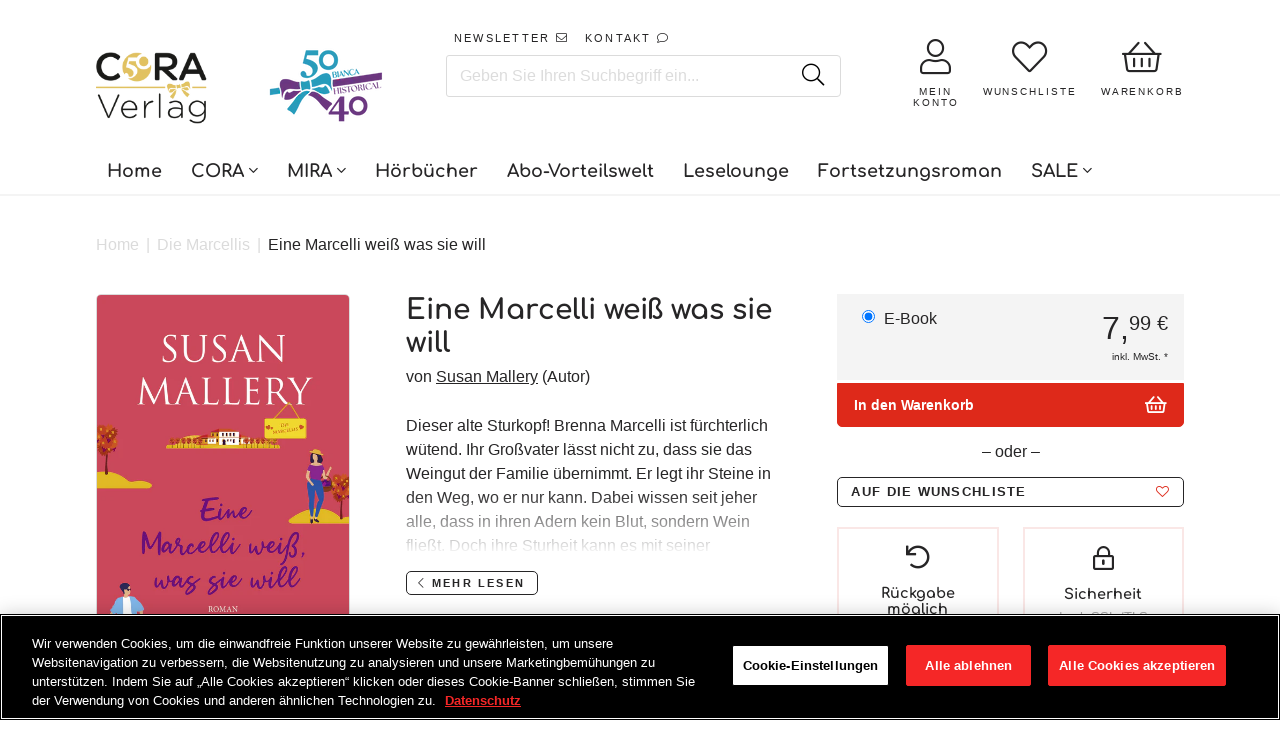

--- FILE ---
content_type: text/html; charset=utf-8
request_url: https://www.cora.de/collections/die-marcellis/products/eine-marcelli-weiss-was-sie-will-9783955764098
body_size: 52537
content:















<!doctype html>
<!--[if IE]><html class="no-js no-touch ie9" lang="de"><![endif]-->
<!--[if !IE]><!--><html class="no-js no-touch" lang="de"><!--<![endif]-->
  <head>
    <meta charset="utf-8">
    <meta http-equiv="x-ua-compatible" content="IE=edge">
    <meta name="facebook-domain-verification" content="nzmdwkc4qte44njpo40j6b7yai2dlg" />
	<meta name="google-site-verification" content="Y9zomLlia5IvHvI2cNQKQoiU6S7lBOJcI-_iEdT4yv0" />
		
    <title>Eine Marcelli weiß was sie will - E-Book bei CORA.de - CORA Verlag</title>
 	<!-- EGGFLOW SCRIPT START --><script src="/apps/shop-secure/scripts/secure.js?tid=6176763a98f6d" async></script><!-- EGGFLOW SCRIPT END -->

    
    
      <meta name="description" content="Eine Marcelli weiß was sie will &amp; weitere Liebesromane direkt beim CORA Verlag bestellen ♥ Versandkostenfreie Lieferung ab 15 €">
    

    
  <link rel="shortcut icon" href="//www.cora.de/cdn/shop/files/cora_32x32.png?v=1613744156" type="image/png">


    

    
      <link rel="canonical" href="https://www.cora.de/products/eine-marcelli-weiss-was-sie-will-9783955764098">
    

    <meta name="viewport" content="width=device-width">
    <!-- GOOGLE CONSENT MODE INTEGRATION -->
<script type="text/javascript">
window.dataLayer = window.dataLayer || [];function gtag() {dataLayer.push(arguments);}
gtag("consent", "default", {ad_user_data: "denied",ad_personalization: "denied",ad_storage: "denied",analytics_storage: "denied",wait_for_update: 2000 });
gtag("set", "ads_data_redaction", true);
</script>
<!-- Google Tag Manager -->
<script>if('%%loadBeforeConsent%%'!=='1'){(function(w,d,s,l,i){w[l]=w[l]||[];w[l].push({"gtm.start":
new Date().getTime(),event:"gtm.js"});var f=d.getElementsByTagName(s)[0],
j=d.createElement(s),dl=l!="dataLayer"?"&l="+l:"";j.async=true;j.src=
"https://www.googletagmanager.com/gtm.js?id="+i+dl;f.parentNode.insertBefore(j,f);
})(window,document,"script","dataLayer","GTM-TK4LTF3");}</script>
<!-- End Google Tag Manager -->

<script>
 (function(w) {  var first = document.getElementsByTagName('script')[0];  var script = document.createElement('script');  script.async = true;  script.src = "\/\/www.cora.de\/cdn\/shop\/t\/47\/assets\/dataLayer.js?v=100984351315984907461736518963";  script.addEventListener ("load", function() {  function start() {    var allProducts = [];  var shopCurrency = 'EUR';  var collectionTitle = "Die Marcellis";    var customer = {  customerType: 'guest'  };    var pageType = 'Product Page';  var searchPerformed = false;  var cart = {  "items": [],  "total": 0.0,  "currency": "EUR",  };  if (!w.__TAGinstall) {  console.error('Unable to initialize Easy Tag - GTM & Data Layer.');  return;  }  w.__TAGinstall.init({  shopCurrency, allProducts, collectionTitle, searchPerformed, pageType, customer, cartData: cart  });     var product = {  name: "Eine Marcelli weiß was sie will",  title: "Eine Marcelli weiß was sie will",  id: "9783955764098",  productId: "2055531495483",  variantId: "20115171999803",  handle: "eine-marcelli-weiss-was-sie-will-9783955764098",  price: "7.99",  image: "\/\/www.cora.de\/cdn\/shop\/files\/9783955764098_c72aa4f6-9162-4113-b324-abc420706824_medium.jpg?v=1758339719",  brand: "Digital",  category: "MIRA Taschenbuch","variants": [{  id: "20115171999803",  title: "Default Title",  sku: "9783955764098",  price: "7.99",  compareAtPrice: "0.0",  },]  };  w.__TAGinstall.onProductPage({  product, collectionTitle, shopCurrency, ShopifyAnalytics  });    };  if (w.__TAGinstall && w.__TAGinstall.boot) {  w.__TAGinstall.boot(start);  }  }, false);  first.parentNode.insertBefore(script, first); })(window);
</script>
 
    
<meta property="og:site_name" content="CORA Verlag">
<meta property="og:url" content="https://www.cora.de/products/eine-marcelli-weiss-was-sie-will-9783955764098">
<meta property="og:title" content="Eine Marcelli weiß was sie will">
<meta property="og:type" content="product">
<meta property="og:description" content="Eine Marcelli weiß was sie will &amp; weitere Liebesromane direkt beim CORA Verlag bestellen ♥ Versandkostenfreie Lieferung ab 15 €"><meta property="og:price:amount" content="7,99">
  <meta property="og:price:currency" content="EUR"><meta property="og:image" content="http://www.cora.de/cdn/shop/files/9783955764098_c72aa4f6-9162-4113-b324-abc420706824_1024x1024.jpg?v=1758339719">
<meta property="og:image:secure_url" content="https://www.cora.de/cdn/shop/files/9783955764098_c72aa4f6-9162-4113-b324-abc420706824_1024x1024.jpg?v=1758339719">


  <meta name="twitter:site" content="@coraverlag?lang=de">


  <meta name="twitter:card" content="summary">

<meta name="twitter:title" content="Eine Marcelli weiß was sie will">
<meta name="twitter:description" content="Eine Marcelli weiß was sie will &amp; weitere Liebesromane direkt beim CORA Verlag bestellen ♥ Versandkostenfreie Lieferung ab 15 €">
<meta name="twitter:image" content="https://www.cora.de/cdn/shop/files/9783955764098_c72aa4f6-9162-4113-b324-abc420706824_600x600.jpg?v=1758339719">
    <meta name="twitter:image:width" content="600">
    <meta name="twitter:image:height" content="600">
    
    <script src="//code.jquery.com/jquery-2.2.4.min.js"></script>
    <script src="//polyfill-fastly.net/v2/polyfill.min.js"></script>
    <script src="//cdnjs.cloudflare.com/ajax/libs/babel-polyfill/7.0.0/polyfill.min.js"></script>
    <script src="//unpkg.com/axios/dist/axios.min.js"></script>
    <script src="//cdnjs.cloudflare.com/ajax/libs/lodash.js/4.17.11/lodash.min.js"></script>
    <script src="//hammerjs.github.io/dist/hammer.min.js"></script>

    

    
  <script>window.performance && window.performance.mark && window.performance.mark('shopify.content_for_header.start');</script><meta name="google-site-verification" content="CCETRtMHFhg0colIelhUsrP16E9Mn1Za7sLD5F8p_f4">
<meta id="shopify-digital-wallet" name="shopify-digital-wallet" content="/8790212667/digital_wallets/dialog">
<meta name="shopify-checkout-api-token" content="f9a9eaf0de7367e2c98fddfeefdbe94d">
<meta id="in-context-paypal-metadata" data-shop-id="8790212667" data-venmo-supported="false" data-environment="production" data-locale="de_DE" data-paypal-v4="true" data-currency="EUR">
<link rel="alternate" type="application/json+oembed" href="https://www.cora.de/products/eine-marcelli-weiss-was-sie-will-9783955764098.oembed">
<script async="async" src="/checkouts/internal/preloads.js?locale=de-DE"></script>
<script id="shopify-features" type="application/json">{"accessToken":"f9a9eaf0de7367e2c98fddfeefdbe94d","betas":["rich-media-storefront-analytics"],"domain":"www.cora.de","predictiveSearch":true,"shopId":8790212667,"locale":"de"}</script>
<script>var Shopify = Shopify || {};
Shopify.shop = "cora-verlag.myshopify.com";
Shopify.locale = "de";
Shopify.currency = {"active":"EUR","rate":"1.0"};
Shopify.country = "DE";
Shopify.theme = {"name":"Production | BlueBolt","id":169956573449,"schema_name":"Empire","schema_version":"2.0.0","theme_store_id":null,"role":"main"};
Shopify.theme.handle = "null";
Shopify.theme.style = {"id":null,"handle":null};
Shopify.cdnHost = "www.cora.de/cdn";
Shopify.routes = Shopify.routes || {};
Shopify.routes.root = "/";</script>
<script type="module">!function(o){(o.Shopify=o.Shopify||{}).modules=!0}(window);</script>
<script>!function(o){function n(){var o=[];function n(){o.push(Array.prototype.slice.apply(arguments))}return n.q=o,n}var t=o.Shopify=o.Shopify||{};t.loadFeatures=n(),t.autoloadFeatures=n()}(window);</script>
<script id="shop-js-analytics" type="application/json">{"pageType":"product"}</script>
<script defer="defer" async type="module" src="//www.cora.de/cdn/shopifycloud/shop-js/modules/v2/client.init-shop-cart-sync_e98Ab_XN.de.esm.js"></script>
<script defer="defer" async type="module" src="//www.cora.de/cdn/shopifycloud/shop-js/modules/v2/chunk.common_Pcw9EP95.esm.js"></script>
<script defer="defer" async type="module" src="//www.cora.de/cdn/shopifycloud/shop-js/modules/v2/chunk.modal_CzmY4ZhL.esm.js"></script>
<script type="module">
  await import("//www.cora.de/cdn/shopifycloud/shop-js/modules/v2/client.init-shop-cart-sync_e98Ab_XN.de.esm.js");
await import("//www.cora.de/cdn/shopifycloud/shop-js/modules/v2/chunk.common_Pcw9EP95.esm.js");
await import("//www.cora.de/cdn/shopifycloud/shop-js/modules/v2/chunk.modal_CzmY4ZhL.esm.js");

  window.Shopify.SignInWithShop?.initShopCartSync?.({"fedCMEnabled":true,"windoidEnabled":true});

</script>
<script>(function() {
  var isLoaded = false;
  function asyncLoad() {
    if (isLoaded) return;
    isLoaded = true;
    var urls = ["https:\/\/assets.smartwishlist.webmarked.net\/static\/v6\/smartwishlist2.js?shop=cora-verlag.myshopify.com","https:\/\/na.shgcdn3.com\/collector.js?shop=cora-verlag.myshopify.com","https:\/\/shopify-webhooks.sailthru.com\/shopify.js?shop=cora-verlag.myshopify.com","https:\/\/cdn.eggflow.com\/v1\/en_US\/restriction.js?init=6176763a98f6d\u0026app=block_country\u0026shop=cora-verlag.myshopify.com"];
    for (var i = 0; i < urls.length; i++) {
      var s = document.createElement('script');
      s.type = 'text/javascript';
      s.async = true;
      s.src = urls[i];
      var x = document.getElementsByTagName('script')[0];
      x.parentNode.insertBefore(s, x);
    }
  };
  if(window.attachEvent) {
    window.attachEvent('onload', asyncLoad);
  } else {
    window.addEventListener('load', asyncLoad, false);
  }
})();</script>
<script id="__st">var __st={"a":8790212667,"offset":3600,"reqid":"decefdfb-d6d4-45a3-8ce1-40e7a17132cd-1769237902","pageurl":"www.cora.de\/collections\/die-marcellis\/products\/eine-marcelli-weiss-was-sie-will-9783955764098","u":"6caf0fb4644c","p":"product","rtyp":"product","rid":2055531495483};</script>
<script>window.ShopifyPaypalV4VisibilityTracking = true;</script>
<script id="form-persister">!function(){'use strict';const t='contact',e='new_comment',n=[[t,t],['blogs',e],['comments',e],[t,'customer']],o='password',r='form_key',c=['recaptcha-v3-token','g-recaptcha-response','h-captcha-response',o],s=()=>{try{return window.sessionStorage}catch{return}},i='__shopify_v',u=t=>t.elements[r],a=function(){const t=[...n].map((([t,e])=>`form[action*='/${t}']:not([data-nocaptcha='true']) input[name='form_type'][value='${e}']`)).join(',');var e;return e=t,()=>e?[...document.querySelectorAll(e)].map((t=>t.form)):[]}();function m(t){const e=u(t);a().includes(t)&&(!e||!e.value)&&function(t){try{if(!s())return;!function(t){const e=s();if(!e)return;const n=u(t);if(!n)return;const o=n.value;o&&e.removeItem(o)}(t);const e=Array.from(Array(32),(()=>Math.random().toString(36)[2])).join('');!function(t,e){u(t)||t.append(Object.assign(document.createElement('input'),{type:'hidden',name:r})),t.elements[r].value=e}(t,e),function(t,e){const n=s();if(!n)return;const r=[...t.querySelectorAll(`input[type='${o}']`)].map((({name:t})=>t)),u=[...c,...r],a={};for(const[o,c]of new FormData(t).entries())u.includes(o)||(a[o]=c);n.setItem(e,JSON.stringify({[i]:1,action:t.action,data:a}))}(t,e)}catch(e){console.error('failed to persist form',e)}}(t)}const f=t=>{if('true'===t.dataset.persistBound)return;const e=function(t,e){const n=function(t){return'function'==typeof t.submit?t.submit:HTMLFormElement.prototype.submit}(t).bind(t);return function(){let t;return()=>{t||(t=!0,(()=>{try{e(),n()}catch(t){(t=>{console.error('form submit failed',t)})(t)}})(),setTimeout((()=>t=!1),250))}}()}(t,(()=>{m(t)}));!function(t,e){if('function'==typeof t.submit&&'function'==typeof e)try{t.submit=e}catch{}}(t,e),t.addEventListener('submit',(t=>{t.preventDefault(),e()})),t.dataset.persistBound='true'};!function(){function t(t){const e=(t=>{const e=t.target;return e instanceof HTMLFormElement?e:e&&e.form})(t);e&&m(e)}document.addEventListener('submit',t),document.addEventListener('DOMContentLoaded',(()=>{const e=a();for(const t of e)f(t);var n;n=document.body,new window.MutationObserver((t=>{for(const e of t)if('childList'===e.type&&e.addedNodes.length)for(const t of e.addedNodes)1===t.nodeType&&'FORM'===t.tagName&&a().includes(t)&&f(t)})).observe(n,{childList:!0,subtree:!0,attributes:!1}),document.removeEventListener('submit',t)}))}()}();</script>
<script integrity="sha256-4kQ18oKyAcykRKYeNunJcIwy7WH5gtpwJnB7kiuLZ1E=" data-source-attribution="shopify.loadfeatures" defer="defer" src="//www.cora.de/cdn/shopifycloud/storefront/assets/storefront/load_feature-a0a9edcb.js" crossorigin="anonymous"></script>
<script data-source-attribution="shopify.dynamic_checkout.dynamic.init">var Shopify=Shopify||{};Shopify.PaymentButton=Shopify.PaymentButton||{isStorefrontPortableWallets:!0,init:function(){window.Shopify.PaymentButton.init=function(){};var t=document.createElement("script");t.src="https://www.cora.de/cdn/shopifycloud/portable-wallets/latest/portable-wallets.de.js",t.type="module",document.head.appendChild(t)}};
</script>
<script data-source-attribution="shopify.dynamic_checkout.buyer_consent">
  function portableWalletsHideBuyerConsent(e){var t=document.getElementById("shopify-buyer-consent"),n=document.getElementById("shopify-subscription-policy-button");t&&n&&(t.classList.add("hidden"),t.setAttribute("aria-hidden","true"),n.removeEventListener("click",e))}function portableWalletsShowBuyerConsent(e){var t=document.getElementById("shopify-buyer-consent"),n=document.getElementById("shopify-subscription-policy-button");t&&n&&(t.classList.remove("hidden"),t.removeAttribute("aria-hidden"),n.addEventListener("click",e))}window.Shopify?.PaymentButton&&(window.Shopify.PaymentButton.hideBuyerConsent=portableWalletsHideBuyerConsent,window.Shopify.PaymentButton.showBuyerConsent=portableWalletsShowBuyerConsent);
</script>
<script data-source-attribution="shopify.dynamic_checkout.cart.bootstrap">document.addEventListener("DOMContentLoaded",(function(){function t(){return document.querySelector("shopify-accelerated-checkout-cart, shopify-accelerated-checkout")}if(t())Shopify.PaymentButton.init();else{new MutationObserver((function(e,n){t()&&(Shopify.PaymentButton.init(),n.disconnect())})).observe(document.body,{childList:!0,subtree:!0})}}));
</script>
<link id="shopify-accelerated-checkout-styles" rel="stylesheet" media="screen" href="https://www.cora.de/cdn/shopifycloud/portable-wallets/latest/accelerated-checkout-backwards-compat.css" crossorigin="anonymous">
<style id="shopify-accelerated-checkout-cart">
        #shopify-buyer-consent {
  margin-top: 1em;
  display: inline-block;
  width: 100%;
}

#shopify-buyer-consent.hidden {
  display: none;
}

#shopify-subscription-policy-button {
  background: none;
  border: none;
  padding: 0;
  text-decoration: underline;
  font-size: inherit;
  cursor: pointer;
}

#shopify-subscription-policy-button::before {
  box-shadow: none;
}

      </style>

<script>window.performance && window.performance.mark && window.performance.mark('shopify.content_for_header.end');</script>
  





  <script type="text/javascript">
    
      window.__shgMoneyFormat = window.__shgMoneyFormat || {"EUR":{"currency":"EUR","currency_symbol":"€","currency_symbol_location":"left","decimal_places":2,"decimal_separator":",","thousands_separator":"."}};
    
    window.__shgCurrentCurrencyCode = window.__shgCurrentCurrencyCode || {
      currency: "EUR",
      currency_symbol: "€",
      decimal_separator: ".",
      thousands_separator: ",",
      decimal_places: 2,
      currency_symbol_location: "left"
    };
  </script>




    <script>
      document.documentElement.className=document.documentElement.className.replace(/\bno-js\b/,'js');
      if(window.Shopify&&window.Shopify.designMode)document.documentElement.className+=' in-theme-editor';
      if(('ontouchstart' in window)||window.DocumentTouch&&document instanceof DocumentTouch)document.documentElement.className=document.documentElement.className.replace(/\bno-touch\b/,'has-touch');
    </script>

    

    <link href="//www.cora.de/cdn/shop/t/47/assets/theme.scss.css?v=73346181725536023991761151668" rel="stylesheet" type="text/css" media="all" />
    <link href="//www.cora.de/cdn/shop/t/47/assets/fontawesome.scss.css?v=85040209700582032731768896329" rel="stylesheet" type="text/css" media="all" />
    <link href="//www.cora.de/cdn/shop/t/47/assets/gridlex.css?v=59331350360558967161736518963" rel="stylesheet" type="text/css" media="all" />
    <link href="//www.cora.de/cdn/shop/t/47/assets/latori-gmbh-styles.scss.css?v=101275819593640556781761151669" rel="stylesheet" type="text/css" media="all" />
    <link href="//www.cora.de/cdn/shop/t/47/assets/latori-gmbh-styles.typography.scss.css?v=108528319412183236631736518963" rel="stylesheet" type="text/css" media="all" />

    <script src="//www.cora.de/cdn/shop/t/47/assets/moment.js?v=58460056654657434031736518963"></script>
    <script src="//www.cora.de/cdn/shop/t/47/assets/moment.de.js?v=37144212165422069571736518963"></script>
    <script src="//www.cora.de/cdn/shop/t/47/assets/latori-gmbh-scripts.js?v=8441611727469634771756311815"></script>
    

     

    

    <link href="//www.cora.de/cdn/shop/t/47/assets/template.product.scss.css?v=160335496138165546241756311816" rel="stylesheet" type="text/css" media="all" />

    <link rel="stylesheet" href="https://cdnjs.cloudflare.com/ajax/libs/Swiper/4.4.1/css/swiper.min.css">
    <script src="https://cdnjs.cloudflare.com/ajax/libs/Swiper/4.4.1/js/swiper.min.js"></script>




      <link href="//www.cora.de/cdn/shop/t/47/assets/paymentfont.scss.css?v=47988309364837950701768896329" rel="stylesheet" type="text/css" media="all" />
  

<script type="text/javascript">
  
    window.SHG_CUSTOMER = null;
  
</script>







<!-- BEGIN app block: shopify://apps/onetrust-consent-management/blocks/consent_management/a0f47f36-e440-438e-946e-6f1b3963b606 -->
<script src="https://cdn.shopify.com/extensions/f2dc2781-781c-4b62-b8ed-c5471f514e1a/51194b6b0c9144e9e9b055cb483ad8365a43092e/assets/storefront-consent.js"></script>
<script id="onetrust-script" src="https://cdn.cookielaw.org/scripttemplates/otSDKStub.js" type="text/javascript" charset="UTF-8" data-domain-script="a84acd65-1b9a-4b7f-bdfa-c39b27d00c54" data-shopify-consent-mapping={"analytics":["2"],"marketing":["4"],"preferences":["1","3"],"sale_of_data":["4","2"]}></script><!-- END app block --><link href="https://monorail-edge.shopifysvc.com" rel="dns-prefetch">
<script>(function(){if ("sendBeacon" in navigator && "performance" in window) {try {var session_token_from_headers = performance.getEntriesByType('navigation')[0].serverTiming.find(x => x.name == '_s').description;} catch {var session_token_from_headers = undefined;}var session_cookie_matches = document.cookie.match(/_shopify_s=([^;]*)/);var session_token_from_cookie = session_cookie_matches && session_cookie_matches.length === 2 ? session_cookie_matches[1] : "";var session_token = session_token_from_headers || session_token_from_cookie || "";function handle_abandonment_event(e) {var entries = performance.getEntries().filter(function(entry) {return /monorail-edge.shopifysvc.com/.test(entry.name);});if (!window.abandonment_tracked && entries.length === 0) {window.abandonment_tracked = true;var currentMs = Date.now();var navigation_start = performance.timing.navigationStart;var payload = {shop_id: 8790212667,url: window.location.href,navigation_start,duration: currentMs - navigation_start,session_token,page_type: "product"};window.navigator.sendBeacon("https://monorail-edge.shopifysvc.com/v1/produce", JSON.stringify({schema_id: "online_store_buyer_site_abandonment/1.1",payload: payload,metadata: {event_created_at_ms: currentMs,event_sent_at_ms: currentMs}}));}}window.addEventListener('pagehide', handle_abandonment_event);}}());</script>
<script id="web-pixels-manager-setup">(function e(e,d,r,n,o){if(void 0===o&&(o={}),!Boolean(null===(a=null===(i=window.Shopify)||void 0===i?void 0:i.analytics)||void 0===a?void 0:a.replayQueue)){var i,a;window.Shopify=window.Shopify||{};var t=window.Shopify;t.analytics=t.analytics||{};var s=t.analytics;s.replayQueue=[],s.publish=function(e,d,r){return s.replayQueue.push([e,d,r]),!0};try{self.performance.mark("wpm:start")}catch(e){}var l=function(){var e={modern:/Edge?\/(1{2}[4-9]|1[2-9]\d|[2-9]\d{2}|\d{4,})\.\d+(\.\d+|)|Firefox\/(1{2}[4-9]|1[2-9]\d|[2-9]\d{2}|\d{4,})\.\d+(\.\d+|)|Chrom(ium|e)\/(9{2}|\d{3,})\.\d+(\.\d+|)|(Maci|X1{2}).+ Version\/(15\.\d+|(1[6-9]|[2-9]\d|\d{3,})\.\d+)([,.]\d+|)( \(\w+\)|)( Mobile\/\w+|) Safari\/|Chrome.+OPR\/(9{2}|\d{3,})\.\d+\.\d+|(CPU[ +]OS|iPhone[ +]OS|CPU[ +]iPhone|CPU IPhone OS|CPU iPad OS)[ +]+(15[._]\d+|(1[6-9]|[2-9]\d|\d{3,})[._]\d+)([._]\d+|)|Android:?[ /-](13[3-9]|1[4-9]\d|[2-9]\d{2}|\d{4,})(\.\d+|)(\.\d+|)|Android.+Firefox\/(13[5-9]|1[4-9]\d|[2-9]\d{2}|\d{4,})\.\d+(\.\d+|)|Android.+Chrom(ium|e)\/(13[3-9]|1[4-9]\d|[2-9]\d{2}|\d{4,})\.\d+(\.\d+|)|SamsungBrowser\/([2-9]\d|\d{3,})\.\d+/,legacy:/Edge?\/(1[6-9]|[2-9]\d|\d{3,})\.\d+(\.\d+|)|Firefox\/(5[4-9]|[6-9]\d|\d{3,})\.\d+(\.\d+|)|Chrom(ium|e)\/(5[1-9]|[6-9]\d|\d{3,})\.\d+(\.\d+|)([\d.]+$|.*Safari\/(?![\d.]+ Edge\/[\d.]+$))|(Maci|X1{2}).+ Version\/(10\.\d+|(1[1-9]|[2-9]\d|\d{3,})\.\d+)([,.]\d+|)( \(\w+\)|)( Mobile\/\w+|) Safari\/|Chrome.+OPR\/(3[89]|[4-9]\d|\d{3,})\.\d+\.\d+|(CPU[ +]OS|iPhone[ +]OS|CPU[ +]iPhone|CPU IPhone OS|CPU iPad OS)[ +]+(10[._]\d+|(1[1-9]|[2-9]\d|\d{3,})[._]\d+)([._]\d+|)|Android:?[ /-](13[3-9]|1[4-9]\d|[2-9]\d{2}|\d{4,})(\.\d+|)(\.\d+|)|Mobile Safari.+OPR\/([89]\d|\d{3,})\.\d+\.\d+|Android.+Firefox\/(13[5-9]|1[4-9]\d|[2-9]\d{2}|\d{4,})\.\d+(\.\d+|)|Android.+Chrom(ium|e)\/(13[3-9]|1[4-9]\d|[2-9]\d{2}|\d{4,})\.\d+(\.\d+|)|Android.+(UC? ?Browser|UCWEB|U3)[ /]?(15\.([5-9]|\d{2,})|(1[6-9]|[2-9]\d|\d{3,})\.\d+)\.\d+|SamsungBrowser\/(5\.\d+|([6-9]|\d{2,})\.\d+)|Android.+MQ{2}Browser\/(14(\.(9|\d{2,})|)|(1[5-9]|[2-9]\d|\d{3,})(\.\d+|))(\.\d+|)|K[Aa][Ii]OS\/(3\.\d+|([4-9]|\d{2,})\.\d+)(\.\d+|)/},d=e.modern,r=e.legacy,n=navigator.userAgent;return n.match(d)?"modern":n.match(r)?"legacy":"unknown"}(),u="modern"===l?"modern":"legacy",c=(null!=n?n:{modern:"",legacy:""})[u],f=function(e){return[e.baseUrl,"/wpm","/b",e.hashVersion,"modern"===e.buildTarget?"m":"l",".js"].join("")}({baseUrl:d,hashVersion:r,buildTarget:u}),m=function(e){var d=e.version,r=e.bundleTarget,n=e.surface,o=e.pageUrl,i=e.monorailEndpoint;return{emit:function(e){var a=e.status,t=e.errorMsg,s=(new Date).getTime(),l=JSON.stringify({metadata:{event_sent_at_ms:s},events:[{schema_id:"web_pixels_manager_load/3.1",payload:{version:d,bundle_target:r,page_url:o,status:a,surface:n,error_msg:t},metadata:{event_created_at_ms:s}}]});if(!i)return console&&console.warn&&console.warn("[Web Pixels Manager] No Monorail endpoint provided, skipping logging."),!1;try{return self.navigator.sendBeacon.bind(self.navigator)(i,l)}catch(e){}var u=new XMLHttpRequest;try{return u.open("POST",i,!0),u.setRequestHeader("Content-Type","text/plain"),u.send(l),!0}catch(e){return console&&console.warn&&console.warn("[Web Pixels Manager] Got an unhandled error while logging to Monorail."),!1}}}}({version:r,bundleTarget:l,surface:e.surface,pageUrl:self.location.href,monorailEndpoint:e.monorailEndpoint});try{o.browserTarget=l,function(e){var d=e.src,r=e.async,n=void 0===r||r,o=e.onload,i=e.onerror,a=e.sri,t=e.scriptDataAttributes,s=void 0===t?{}:t,l=document.createElement("script"),u=document.querySelector("head"),c=document.querySelector("body");if(l.async=n,l.src=d,a&&(l.integrity=a,l.crossOrigin="anonymous"),s)for(var f in s)if(Object.prototype.hasOwnProperty.call(s,f))try{l.dataset[f]=s[f]}catch(e){}if(o&&l.addEventListener("load",o),i&&l.addEventListener("error",i),u)u.appendChild(l);else{if(!c)throw new Error("Did not find a head or body element to append the script");c.appendChild(l)}}({src:f,async:!0,onload:function(){if(!function(){var e,d;return Boolean(null===(d=null===(e=window.Shopify)||void 0===e?void 0:e.analytics)||void 0===d?void 0:d.initialized)}()){var d=window.webPixelsManager.init(e)||void 0;if(d){var r=window.Shopify.analytics;r.replayQueue.forEach((function(e){var r=e[0],n=e[1],o=e[2];d.publishCustomEvent(r,n,o)})),r.replayQueue=[],r.publish=d.publishCustomEvent,r.visitor=d.visitor,r.initialized=!0}}},onerror:function(){return m.emit({status:"failed",errorMsg:"".concat(f," has failed to load")})},sri:function(e){var d=/^sha384-[A-Za-z0-9+/=]+$/;return"string"==typeof e&&d.test(e)}(c)?c:"",scriptDataAttributes:o}),m.emit({status:"loading"})}catch(e){m.emit({status:"failed",errorMsg:(null==e?void 0:e.message)||"Unknown error"})}}})({shopId: 8790212667,storefrontBaseUrl: "https://www.cora.de",extensionsBaseUrl: "https://extensions.shopifycdn.com/cdn/shopifycloud/web-pixels-manager",monorailEndpoint: "https://monorail-edge.shopifysvc.com/unstable/produce_batch",surface: "storefront-renderer",enabledBetaFlags: ["2dca8a86"],webPixelsConfigList: [{"id":"2457141513","configuration":"{\"config\":\"{\\\"google_tag_ids\\\":[\\\"G-9C9KWE56HW\\\",\\\"GT-TB6TCS47\\\"],\\\"target_country\\\":\\\"ZZ\\\",\\\"gtag_events\\\":[{\\\"type\\\":\\\"begin_checkout\\\",\\\"action_label\\\":\\\"G-9C9KWE56HW\\\"},{\\\"type\\\":\\\"search\\\",\\\"action_label\\\":\\\"G-9C9KWE56HW\\\"},{\\\"type\\\":\\\"view_item\\\",\\\"action_label\\\":[\\\"G-9C9KWE56HW\\\",\\\"MC-R5V56LK7HY\\\"]},{\\\"type\\\":\\\"purchase\\\",\\\"action_label\\\":[\\\"G-9C9KWE56HW\\\",\\\"MC-R5V56LK7HY\\\"]},{\\\"type\\\":\\\"page_view\\\",\\\"action_label\\\":[\\\"G-9C9KWE56HW\\\",\\\"MC-R5V56LK7HY\\\"]},{\\\"type\\\":\\\"add_payment_info\\\",\\\"action_label\\\":\\\"G-9C9KWE56HW\\\"},{\\\"type\\\":\\\"add_to_cart\\\",\\\"action_label\\\":\\\"G-9C9KWE56HW\\\"}],\\\"enable_monitoring_mode\\\":false}\"}","eventPayloadVersion":"v1","runtimeContext":"OPEN","scriptVersion":"b2a88bafab3e21179ed38636efcd8a93","type":"APP","apiClientId":1780363,"privacyPurposes":[],"dataSharingAdjustments":{"protectedCustomerApprovalScopes":["read_customer_address","read_customer_email","read_customer_name","read_customer_personal_data","read_customer_phone"]}},{"id":"109248777","eventPayloadVersion":"1","runtimeContext":"LAX","scriptVersion":"43","type":"CUSTOM","privacyPurposes":["ANALYTICS","MARKETING"],"name":"GTM + Tracking \/ checkout_comp"},{"id":"shopify-app-pixel","configuration":"{}","eventPayloadVersion":"v1","runtimeContext":"STRICT","scriptVersion":"0450","apiClientId":"shopify-pixel","type":"APP","privacyPurposes":["ANALYTICS","MARKETING"]},{"id":"shopify-custom-pixel","eventPayloadVersion":"v1","runtimeContext":"LAX","scriptVersion":"0450","apiClientId":"shopify-pixel","type":"CUSTOM","privacyPurposes":["ANALYTICS","MARKETING"]}],isMerchantRequest: false,initData: {"shop":{"name":"CORA Verlag","paymentSettings":{"currencyCode":"EUR"},"myshopifyDomain":"cora-verlag.myshopify.com","countryCode":"DE","storefrontUrl":"https:\/\/www.cora.de"},"customer":null,"cart":null,"checkout":null,"productVariants":[{"price":{"amount":7.99,"currencyCode":"EUR"},"product":{"title":"Eine Marcelli weiß was sie will","vendor":"Digital","id":"2055531495483","untranslatedTitle":"Eine Marcelli weiß was sie will","url":"\/products\/eine-marcelli-weiss-was-sie-will-9783955764098","type":"MIRA Taschenbuch"},"id":"20115171999803","image":{"src":"\/\/www.cora.de\/cdn\/shop\/files\/9783955764098_c72aa4f6-9162-4113-b324-abc420706824.jpg?v=1758339719"},"sku":"9783955764098","title":"Default Title","untranslatedTitle":"Default Title"}],"purchasingCompany":null},},"https://www.cora.de/cdn","fcfee988w5aeb613cpc8e4bc33m6693e112",{"modern":"","legacy":""},{"shopId":"8790212667","storefrontBaseUrl":"https:\/\/www.cora.de","extensionBaseUrl":"https:\/\/extensions.shopifycdn.com\/cdn\/shopifycloud\/web-pixels-manager","surface":"storefront-renderer","enabledBetaFlags":"[\"2dca8a86\"]","isMerchantRequest":"false","hashVersion":"fcfee988w5aeb613cpc8e4bc33m6693e112","publish":"custom","events":"[[\"page_viewed\",{}],[\"product_viewed\",{\"productVariant\":{\"price\":{\"amount\":7.99,\"currencyCode\":\"EUR\"},\"product\":{\"title\":\"Eine Marcelli weiß was sie will\",\"vendor\":\"Digital\",\"id\":\"2055531495483\",\"untranslatedTitle\":\"Eine Marcelli weiß was sie will\",\"url\":\"\/products\/eine-marcelli-weiss-was-sie-will-9783955764098\",\"type\":\"MIRA Taschenbuch\"},\"id\":\"20115171999803\",\"image\":{\"src\":\"\/\/www.cora.de\/cdn\/shop\/files\/9783955764098_c72aa4f6-9162-4113-b324-abc420706824.jpg?v=1758339719\"},\"sku\":\"9783955764098\",\"title\":\"Default Title\",\"untranslatedTitle\":\"Default Title\"}}]]"});</script><script>
  window.ShopifyAnalytics = window.ShopifyAnalytics || {};
  window.ShopifyAnalytics.meta = window.ShopifyAnalytics.meta || {};
  window.ShopifyAnalytics.meta.currency = 'EUR';
  var meta = {"product":{"id":2055531495483,"gid":"gid:\/\/shopify\/Product\/2055531495483","vendor":"Digital","type":"MIRA Taschenbuch","handle":"eine-marcelli-weiss-was-sie-will-9783955764098","variants":[{"id":20115171999803,"price":799,"name":"Eine Marcelli weiß was sie will","public_title":null,"sku":"9783955764098"}],"remote":false},"page":{"pageType":"product","resourceType":"product","resourceId":2055531495483,"requestId":"decefdfb-d6d4-45a3-8ce1-40e7a17132cd-1769237902"}};
  for (var attr in meta) {
    window.ShopifyAnalytics.meta[attr] = meta[attr];
  }
</script>
<script class="analytics">
  (function () {
    var customDocumentWrite = function(content) {
      var jquery = null;

      if (window.jQuery) {
        jquery = window.jQuery;
      } else if (window.Checkout && window.Checkout.$) {
        jquery = window.Checkout.$;
      }

      if (jquery) {
        jquery('body').append(content);
      }
    };

    var hasLoggedConversion = function(token) {
      if (token) {
        return document.cookie.indexOf('loggedConversion=' + token) !== -1;
      }
      return false;
    }

    var setCookieIfConversion = function(token) {
      if (token) {
        var twoMonthsFromNow = new Date(Date.now());
        twoMonthsFromNow.setMonth(twoMonthsFromNow.getMonth() + 2);

        document.cookie = 'loggedConversion=' + token + '; expires=' + twoMonthsFromNow;
      }
    }

    var trekkie = window.ShopifyAnalytics.lib = window.trekkie = window.trekkie || [];
    if (trekkie.integrations) {
      return;
    }
    trekkie.methods = [
      'identify',
      'page',
      'ready',
      'track',
      'trackForm',
      'trackLink'
    ];
    trekkie.factory = function(method) {
      return function() {
        var args = Array.prototype.slice.call(arguments);
        args.unshift(method);
        trekkie.push(args);
        return trekkie;
      };
    };
    for (var i = 0; i < trekkie.methods.length; i++) {
      var key = trekkie.methods[i];
      trekkie[key] = trekkie.factory(key);
    }
    trekkie.load = function(config) {
      trekkie.config = config || {};
      trekkie.config.initialDocumentCookie = document.cookie;
      var first = document.getElementsByTagName('script')[0];
      var script = document.createElement('script');
      script.type = 'text/javascript';
      script.onerror = function(e) {
        var scriptFallback = document.createElement('script');
        scriptFallback.type = 'text/javascript';
        scriptFallback.onerror = function(error) {
                var Monorail = {
      produce: function produce(monorailDomain, schemaId, payload) {
        var currentMs = new Date().getTime();
        var event = {
          schema_id: schemaId,
          payload: payload,
          metadata: {
            event_created_at_ms: currentMs,
            event_sent_at_ms: currentMs
          }
        };
        return Monorail.sendRequest("https://" + monorailDomain + "/v1/produce", JSON.stringify(event));
      },
      sendRequest: function sendRequest(endpointUrl, payload) {
        // Try the sendBeacon API
        if (window && window.navigator && typeof window.navigator.sendBeacon === 'function' && typeof window.Blob === 'function' && !Monorail.isIos12()) {
          var blobData = new window.Blob([payload], {
            type: 'text/plain'
          });

          if (window.navigator.sendBeacon(endpointUrl, blobData)) {
            return true;
          } // sendBeacon was not successful

        } // XHR beacon

        var xhr = new XMLHttpRequest();

        try {
          xhr.open('POST', endpointUrl);
          xhr.setRequestHeader('Content-Type', 'text/plain');
          xhr.send(payload);
        } catch (e) {
          console.log(e);
        }

        return false;
      },
      isIos12: function isIos12() {
        return window.navigator.userAgent.lastIndexOf('iPhone; CPU iPhone OS 12_') !== -1 || window.navigator.userAgent.lastIndexOf('iPad; CPU OS 12_') !== -1;
      }
    };
    Monorail.produce('monorail-edge.shopifysvc.com',
      'trekkie_storefront_load_errors/1.1',
      {shop_id: 8790212667,
      theme_id: 169956573449,
      app_name: "storefront",
      context_url: window.location.href,
      source_url: "//www.cora.de/cdn/s/trekkie.storefront.8d95595f799fbf7e1d32231b9a28fd43b70c67d3.min.js"});

        };
        scriptFallback.async = true;
        scriptFallback.src = '//www.cora.de/cdn/s/trekkie.storefront.8d95595f799fbf7e1d32231b9a28fd43b70c67d3.min.js';
        first.parentNode.insertBefore(scriptFallback, first);
      };
      script.async = true;
      script.src = '//www.cora.de/cdn/s/trekkie.storefront.8d95595f799fbf7e1d32231b9a28fd43b70c67d3.min.js';
      first.parentNode.insertBefore(script, first);
    };
    trekkie.load(
      {"Trekkie":{"appName":"storefront","development":false,"defaultAttributes":{"shopId":8790212667,"isMerchantRequest":null,"themeId":169956573449,"themeCityHash":"313538224946082815","contentLanguage":"de","currency":"EUR"},"isServerSideCookieWritingEnabled":true,"monorailRegion":"shop_domain","enabledBetaFlags":["65f19447"]},"Session Attribution":{},"S2S":{"facebookCapiEnabled":false,"source":"trekkie-storefront-renderer","apiClientId":580111}}
    );

    var loaded = false;
    trekkie.ready(function() {
      if (loaded) return;
      loaded = true;

      window.ShopifyAnalytics.lib = window.trekkie;

      var originalDocumentWrite = document.write;
      document.write = customDocumentWrite;
      try { window.ShopifyAnalytics.merchantGoogleAnalytics.call(this); } catch(error) {};
      document.write = originalDocumentWrite;

      window.ShopifyAnalytics.lib.page(null,{"pageType":"product","resourceType":"product","resourceId":2055531495483,"requestId":"decefdfb-d6d4-45a3-8ce1-40e7a17132cd-1769237902","shopifyEmitted":true});

      var match = window.location.pathname.match(/checkouts\/(.+)\/(thank_you|post_purchase)/)
      var token = match? match[1]: undefined;
      if (!hasLoggedConversion(token)) {
        setCookieIfConversion(token);
        window.ShopifyAnalytics.lib.track("Viewed Product",{"currency":"EUR","variantId":20115171999803,"productId":2055531495483,"productGid":"gid:\/\/shopify\/Product\/2055531495483","name":"Eine Marcelli weiß was sie will","price":"7.99","sku":"9783955764098","brand":"Digital","variant":null,"category":"MIRA Taschenbuch","nonInteraction":true,"remote":false},undefined,undefined,{"shopifyEmitted":true});
      window.ShopifyAnalytics.lib.track("monorail:\/\/trekkie_storefront_viewed_product\/1.1",{"currency":"EUR","variantId":20115171999803,"productId":2055531495483,"productGid":"gid:\/\/shopify\/Product\/2055531495483","name":"Eine Marcelli weiß was sie will","price":"7.99","sku":"9783955764098","brand":"Digital","variant":null,"category":"MIRA Taschenbuch","nonInteraction":true,"remote":false,"referer":"https:\/\/www.cora.de\/collections\/die-marcellis\/products\/eine-marcelli-weiss-was-sie-will-9783955764098"});
      }
    });


        var eventsListenerScript = document.createElement('script');
        eventsListenerScript.async = true;
        eventsListenerScript.src = "//www.cora.de/cdn/shopifycloud/storefront/assets/shop_events_listener-3da45d37.js";
        document.getElementsByTagName('head')[0].appendChild(eventsListenerScript);

})();</script>
<script
  defer
  src="https://www.cora.de/cdn/shopifycloud/perf-kit/shopify-perf-kit-3.0.4.min.js"
  data-application="storefront-renderer"
  data-shop-id="8790212667"
  data-render-region="gcp-us-east1"
  data-page-type="product"
  data-theme-instance-id="169956573449"
  data-theme-name="Empire"
  data-theme-version="2.0.0"
  data-monorail-region="shop_domain"
  data-resource-timing-sampling-rate="10"
  data-shs="true"
  data-shs-beacon="true"
  data-shs-export-with-fetch="true"
  data-shs-logs-sample-rate="1"
  data-shs-beacon-endpoint="https://www.cora.de/api/collect"
></script>
</head>

  <body class="template-">
<!-- Google Tag Manager (noscript) -->
<noscript><iframe src="https://www.googletagmanager.com/ns.html?id=GTM-TK4LTF3"
height="0" width="0" style="display:none;visibility:hidden"></iframe></noscript>
<!-- End Google Tag Manager (noscript) -->
    

    

    <div id="shopify-section-static-header" class="shopify-section site-header-wrapper"><!-- Section static-header.liquid | edited by Latori GmbH www.latori.com --><script
  type="application/json"
  data-section-id="static-header"
  data-section-type="static-header"
  data-section-data>
  {
    "settings": {
      "sticky_header": true,
      "live_search": {
        "enable": true,
        "enable_images": true,
        "enable_content": true,
        "money_format": "€{{amount_with_comma_separator}}",
        "context": {
          "view_all_results": "Alle Ergebnisse anzeigen ",
          "view_all_products": "Alle Produkte anzeigen",
          "chevron": "\u003csvgaria-hidden=\"true\"focusable=\"false\"role=\"presentation\"xmlns=\"http:\/\/www.w3.org\/2000\/svg\"width=\"8\"height=\"6\"viewBox=\"0 0 8 6\"\u003e\u003cg fill=\"currentColor\" fill-rule=\"evenodd\"\u003e\u003cpolygon class=\"icon-chevron-down-left\" points=\"4 5.371 7.668 1.606 6.665 .629 4 3.365\"\/\u003e\u003cpolygon class=\"icon-chevron-down-right\" points=\"4 3.365 1.335 .629 1.335 .629 .332 1.606 4 5.371\"\/\u003e\u003c\/g\u003e\u003c\/svg\u003e",
          "content_results": {
            "title": "Seiten \u0026amp; Beiträge",
            "no_results": "Keine Ergebnisse"
          },
          "no_results_products": {
            "title": "Keine Produkte für “*terms*”.",
            "message": "Es tut uns leid, wir konnten keine Treffer finden."
          }
        }
      }
    },
    "currency": {
      "enable": false,
      "shop_currency": "EUR",
      "default_currency": "EUR",
      "display_format": "money_with_currency_format",
      "money_format": "€{{amount_with_comma_separator}} EUR",
      "money_format_no_currency": "€{{amount_with_comma_separator}}",
      "money_format_currency": "€{{amount_with_comma_separator}} EUR"
    }
  }
</script>

<style>
  .announcement-bar {
    color: #ffffff;
    background: #717171;
  }
</style>





<section
  class="site-header"
  data-site-header-main
  data-site-header-sticky>
  <div class="site-header-menu-toggle">
    <a class="site-header-menu-toggle--button" href="#" data-menu-toggle>
      <span class="toggle-icon--bar toggle-icon--bar-top"></span>
      <span class="toggle-icon--bar toggle-icon--bar-middle"></span>
      <span class="toggle-icon--bar toggle-icon--bar-bottom"></span>
      <span class="show-for-sr">Menu</span>
    </a>
  </div>

  <div
    class="
      site-header-main
      
        small-promo-enabled
      
    "
  >
    <div class="site-header-logo">
      <a class="site-logo" href="/" title="CORA Liebesromane"><img
            class="site-logo-image"
            src="//www.cora.de/cdn/shop/files/Cora_Verlag_50_Jahre_x112.png?v=1767861316"
            style="width: 7em;max-width: 112px; max-height: 78px;"
              srcset="//www.cora.de/cdn/shop/files/Cora_Verlag_50_Jahre_x112@2x.png?v=1767861316 2x"alt="50 Jahre Cora"></a>
			
				<a href="https://www.cora.de/blogs/leselounge/bianca-historical-jubilaum" class="promo-banner">
					<img src="//www.cora.de/cdn/shop/files/Logo_Jubi_Bianca_Historical_300x465_weissraum_1_185x.png?v=1768896574" alt="Promo Banner" />
				</a>
			
    </div>

    


<div class="site-header-search promo_banner_active" data-live-search>
  <div class="links-social">
    <ul data-site-secondarymenu>
    
      <li>
        <a href="https://www.cora.de/pages/cora-newsletter">
          <span>Newsletter</span>
          
              <i class="fal fa-envelope"></i>
            
        </a>
      </li>
    
      <li>
        <a href="/pages/kontakt">
          <span>Kontakt</span>
          
            <i class="fal fa-comment"></i>
          
        </a>
      </li>
    
    
    </ul>
    <div class="site-header-social site-social">
      <div class="icons">
        

        

        

        

        

        

        

        

        
        
      </div>
    </div>
  </div>
  <form class="site-header-search-form form-fields-inline" action="/search" method="get" data-live-search-form>
    <input type="hidden" name="type" value="article,page,product">
    <div class="form-field no-label">
      <input
        class="form-field-input site-header-search-form-field"
        type="text"
        name="q"
        aria-label="Suchen"
        placeholder="Geben Sie Ihren Suchbegriff ein..."
        
        
        autocomplete="off"
        data-live-search-input>
      <button
        class="site-header-takeover-cancel"
        type="button"
        data-live-search-takeover-cancel>
        Abbrechen
      </button>

      <button
        class="site-header-search-button button-primary"
        type="button"
        aria-label="Suchen"
        data-live-search-submit
      >
        <span class="search-icon search-icon--inactive">
          <i class="fal fa-search"></i>
          
        </span>
        <span class="search-icon search-icon--active">
          <svg
  aria-hidden="true"
  focusable="false"
  role="presentation"
  width="26"
  height="26"
  viewBox="0 0 26 26"
  xmlns="http://www.w3.org/2000/svg"
>
  <g fill-rule="nonzero" fill="currentColor">
    <path d="M13 26C5.82 26 0 20.18 0 13S5.82 0 13 0s13 5.82 13 13-5.82 13-13 13zm0-3.852a9.148 9.148 0 1 0 0-18.296 9.148 9.148 0 0 0 0 18.296z" opacity=".29"/><path d="M13 26c7.18 0 13-5.82 13-13a1.926 1.926 0 0 0-3.852 0A9.148 9.148 0 0 1 13 22.148 1.926 1.926 0 0 0 13 26z"/>
  </g>
</svg>
        </span>
      </button>
    </div>

    <div class="search-flydown" data-live-search-flydown>
      <div class="search-flydown--placeholder" data-live-search-placeholder>
        <div class="search-flydown--product-items">
          
            <a class="search-flydown--product search-flydown--product" href="#">
              
                <div class="search-flydown--product-image">
                  <svg class="placeholder--image placeholder--content-image" xmlns="http://www.w3.org/2000/svg" viewBox="0 0 525.5 525.5"><path d="M324.5 212.7H203c-1.6 0-2.8 1.3-2.8 2.8V308c0 1.6 1.3 2.8 2.8 2.8h121.6c1.6 0 2.8-1.3 2.8-2.8v-92.5c0-1.6-1.3-2.8-2.9-2.8zm1.1 95.3c0 .6-.5 1.1-1.1 1.1H203c-.6 0-1.1-.5-1.1-1.1v-92.5c0-.6.5-1.1 1.1-1.1h121.6c.6 0 1.1.5 1.1 1.1V308z"/><path d="M210.4 299.5H240v.1s.1 0 .2-.1h75.2v-76.2h-105v76.2zm1.8-7.2l20-20c1.6-1.6 3.8-2.5 6.1-2.5s4.5.9 6.1 2.5l1.5 1.5 16.8 16.8c-12.9 3.3-20.7 6.3-22.8 7.2h-27.7v-5.5zm101.5-10.1c-20.1 1.7-36.7 4.8-49.1 7.9l-16.9-16.9 26.3-26.3c1.6-1.6 3.8-2.5 6.1-2.5s4.5.9 6.1 2.5l27.5 27.5v7.8zm-68.9 15.5c9.7-3.5 33.9-10.9 68.9-13.8v13.8h-68.9zm68.9-72.7v46.8l-26.2-26.2c-1.9-1.9-4.5-3-7.3-3s-5.4 1.1-7.3 3l-26.3 26.3-.9-.9c-1.9-1.9-4.5-3-7.3-3s-5.4 1.1-7.3 3l-18.8 18.8V225h101.4z"/><path d="M232.8 254c4.6 0 8.3-3.7 8.3-8.3s-3.7-8.3-8.3-8.3-8.3 3.7-8.3 8.3 3.7 8.3 8.3 8.3zm0-14.9c3.6 0 6.6 2.9 6.6 6.6s-2.9 6.6-6.6 6.6-6.6-2.9-6.6-6.6 3-6.6 6.6-6.6z"/></svg>
                </div>
              

              <div class="search-flydown--product-text">
                <span class="search-flydown--product-title placeholder--content-text"></span>
                <span class="search-flydown--product-price placeholder--content-text"></span>
              </div>
            </a>
          
            <a class="search-flydown--product search-flydown--product" href="#">
              
                <div class="search-flydown--product-image">
                  <svg class="placeholder--image placeholder--content-image" xmlns="http://www.w3.org/2000/svg" viewBox="0 0 525.5 525.5"><path d="M324.5 212.7H203c-1.6 0-2.8 1.3-2.8 2.8V308c0 1.6 1.3 2.8 2.8 2.8h121.6c1.6 0 2.8-1.3 2.8-2.8v-92.5c0-1.6-1.3-2.8-2.9-2.8zm1.1 95.3c0 .6-.5 1.1-1.1 1.1H203c-.6 0-1.1-.5-1.1-1.1v-92.5c0-.6.5-1.1 1.1-1.1h121.6c.6 0 1.1.5 1.1 1.1V308z"/><path d="M210.4 299.5H240v.1s.1 0 .2-.1h75.2v-76.2h-105v76.2zm1.8-7.2l20-20c1.6-1.6 3.8-2.5 6.1-2.5s4.5.9 6.1 2.5l1.5 1.5 16.8 16.8c-12.9 3.3-20.7 6.3-22.8 7.2h-27.7v-5.5zm101.5-10.1c-20.1 1.7-36.7 4.8-49.1 7.9l-16.9-16.9 26.3-26.3c1.6-1.6 3.8-2.5 6.1-2.5s4.5.9 6.1 2.5l27.5 27.5v7.8zm-68.9 15.5c9.7-3.5 33.9-10.9 68.9-13.8v13.8h-68.9zm68.9-72.7v46.8l-26.2-26.2c-1.9-1.9-4.5-3-7.3-3s-5.4 1.1-7.3 3l-26.3 26.3-.9-.9c-1.9-1.9-4.5-3-7.3-3s-5.4 1.1-7.3 3l-18.8 18.8V225h101.4z"/><path d="M232.8 254c4.6 0 8.3-3.7 8.3-8.3s-3.7-8.3-8.3-8.3-8.3 3.7-8.3 8.3 3.7 8.3 8.3 8.3zm0-14.9c3.6 0 6.6 2.9 6.6 6.6s-2.9 6.6-6.6 6.6-6.6-2.9-6.6-6.6 3-6.6 6.6-6.6z"/></svg>
                </div>
              

              <div class="search-flydown--product-text">
                <span class="search-flydown--product-title placeholder--content-text"></span>
                <span class="search-flydown--product-price placeholder--content-text"></span>
              </div>
            </a>
          
            <a class="search-flydown--product search-flydown--product" href="#">
              
                <div class="search-flydown--product-image">
                  <svg class="placeholder--image placeholder--content-image" xmlns="http://www.w3.org/2000/svg" viewBox="0 0 525.5 525.5"><path d="M324.5 212.7H203c-1.6 0-2.8 1.3-2.8 2.8V308c0 1.6 1.3 2.8 2.8 2.8h121.6c1.6 0 2.8-1.3 2.8-2.8v-92.5c0-1.6-1.3-2.8-2.9-2.8zm1.1 95.3c0 .6-.5 1.1-1.1 1.1H203c-.6 0-1.1-.5-1.1-1.1v-92.5c0-.6.5-1.1 1.1-1.1h121.6c.6 0 1.1.5 1.1 1.1V308z"/><path d="M210.4 299.5H240v.1s.1 0 .2-.1h75.2v-76.2h-105v76.2zm1.8-7.2l20-20c1.6-1.6 3.8-2.5 6.1-2.5s4.5.9 6.1 2.5l1.5 1.5 16.8 16.8c-12.9 3.3-20.7 6.3-22.8 7.2h-27.7v-5.5zm101.5-10.1c-20.1 1.7-36.7 4.8-49.1 7.9l-16.9-16.9 26.3-26.3c1.6-1.6 3.8-2.5 6.1-2.5s4.5.9 6.1 2.5l27.5 27.5v7.8zm-68.9 15.5c9.7-3.5 33.9-10.9 68.9-13.8v13.8h-68.9zm68.9-72.7v46.8l-26.2-26.2c-1.9-1.9-4.5-3-7.3-3s-5.4 1.1-7.3 3l-26.3 26.3-.9-.9c-1.9-1.9-4.5-3-7.3-3s-5.4 1.1-7.3 3l-18.8 18.8V225h101.4z"/><path d="M232.8 254c4.6 0 8.3-3.7 8.3-8.3s-3.7-8.3-8.3-8.3-8.3 3.7-8.3 8.3 3.7 8.3 8.3 8.3zm0-14.9c3.6 0 6.6 2.9 6.6 6.6s-2.9 6.6-6.6 6.6-6.6-2.9-6.6-6.6 3-6.6 6.6-6.6z"/></svg>
                </div>
              

              <div class="search-flydown--product-text">
                <span class="search-flydown--product-title placeholder--content-text"></span>
                <span class="search-flydown--product-price placeholder--content-text"></span>
              </div>
            </a>
          
        </div>
      </div>

      <div class="search-flydown--results search-flydown--results--content-enabled" data-live-search-results></div>

      
    </div>
  </form>
</div>

    
  </div>

  <ul class="super-navigation" data-site-supernav>

    <li class="konto">
      <a href="/account">
        <i class="fal fa-user"></i>
        <span>Mein Konto</span>
      </a>
    </li>

    <li class="wunschliste">
      <a href="/a/wishlist">
        <i class="fal fa-heart"></i>
        <span>Wunschliste</span>
      </a>
    </li>

    <li class="warenkorb " data-header-cart-count="">
      <a href="/cart">
        <i class="fal fa-shopping-basket"></i>
        <span>Warenkorb</span>
      </a>
    </li>

  </ul>

</section>





  <!-- Snippet header-meganav.liquid | created by Latori GmbH www.latori.com -->



<div class="meganav" data-site-meganav>
  <a class="meganav-mobile-close" href="#" data-meganav-mobile-close>
    <svg aria-hidden="true" focusable="false" role="presentation" xmlns="http://www.w3.org/2000/svg" width="13" height="13" viewBox="0 0 13 13">
      <path fill="currentColor" fill-rule="evenodd" d="M5.306 6.5L0 1.194 1.194 0 6.5 5.306 11.806 0 13 1.194 7.694 6.5 13 11.806 11.806 13 6.5 7.694 1.194 13 0 11.806 5.306 6.5z"></path>
    </svg>
    <span class="show-for-sr">Schließen</span>
  </a>
  <div class="meganav-panel">
    <div class="site-navigation-wrapper" data-site-navigation id="site-header-nav">
      <nav class="meganav-container" aria-label="Desktop Navigation">
        <div class="navmenu">
          <div class="navmenu-container">
            <ul class="navmenu-list">

              

                

                  
                  
                  
                  

                  

                  <!-- Snippet header-meganav-first-level.liquid | created by Latori GmbH www.latori.com -->












    

        <li class="navmenu-item ">


            <a href="/">
                <span>Home</span>
                
            </a>


            <div class="subnav">
                <div class="subnav-container">
                    <div class="subnav-columns">

                        

                        

                    </div>
                </div>
            </div>

        </li>
                

    


    


    


    


    


    


    


    


    


    


                

              

                

                  
                  
                  
                  

                  

                  <!-- Snippet header-meganav-first-level.liquid | created by Latori GmbH www.latori.com -->












    


    

        <li class="navmenu-item    has_highlight    has_children trigger    has_firstline ">


            <a href="/collections/unsere-reihen">
                <span>CORA</span>
                
                    <i class="fal fa-angle-down"></i>
                
            </a>


            <div class="subnav">
                <div class="subnav-container">
                    <div class="subnav-columns">

                        
                            
                                
                                <div class="subnav-column first">
                                    <!-- Snippet header-meganav-second-level.liquid | created by Latori GmbH www.latori.com -->


<ul class="subnav-list">

    

        
        

        
        

        

        <li class="subnav-item">

            

            
                <!-- Snippet header-meganav-third-level.liquid | created by Latori GmbH www.latori.com -->

<ul class="deepnav-list">
    
        <li class="deepnav-item">
            <a href="/collections/neuerscheinungen">Aktuelle Neuerscheinungen</a>
        </li>
    
        <li class="deepnav-item">
            <a href="https://cdn.shopify.com/s/files/1/0087/9021/2667/files/EVT_Kalender_Januar_bis_Maerz_2026.pdf?v=1767694962">Neuerscheinungskalender zum Download</a>
        </li>
    
        <li class="deepnav-item">
            <a href="https://www.cora.de/collections/top-10-cora-romances-des-monats">Top 10 Liebesromane des Monats</a>
        </li>
    
        <li class="deepnav-item">
            <a href="/pages/unsere-autorinnen-und-autoren">Unsere Autorinnen und Autoren</a>
        </li>
    
        <li class="deepnav-item">
            <a href="https://www.cora.de/collections/kostenlose-romane">Kostenlose E-Books</a>
        </li>
    
        <li class="deepnav-item">
            <a href="/collections/e-books">Alle E-Books</a>
        </li>
    
        <li class="deepnav-item">
            <a href="/collections/neue-stimmen-bei-cora">Neue Stimmen bei CORA</a>
        </li>
    
</ul>
            

        </li>

    

</ul>
                                </div>
                            
                        
                            
                                
                                <div class="subnav-column mid">
                                    <!-- Snippet header-meganav-second-level.liquid | created by Latori GmbH www.latori.com -->


<ul class="subnav-list">

    

        
        

        
        

        

        <li class="subnav-item            has_topline            has_toplink">

            
                
                    <a href="/collections/reich-und-schoen">Reich und Schön</a>
                
            

            
                <!-- Snippet header-meganav-third-level.liquid | created by Latori GmbH www.latori.com -->

<ul class="deepnav-list">
    
        <li class="deepnav-item">
            <a href="/collections/julia">Julia</a>
        </li>
    
        <li class="deepnav-item">
            <a href="/collections/julia-extra">Julia Extra</a>
        </li>
    
        <li class="deepnav-item">
            <a href="/collections/julia-aerzte-zum-verlieben">Julia Ärzte zum Verlieben</a>
        </li>
    
        <li class="deepnav-item">
            <a href="/collections/julia-best-of-1">Julia Best of</a>
        </li>
    
        <li class="deepnav-item">
            <a href="/collections/julia-collection">Julia Collection</a>
        </li>
    
        <li class="deepnav-item">
            <a href="/collections/julia-royal">Julia Royal</a>
        </li>
    
        <li class="deepnav-item">
            <a href="/collections/reich-und-schoen">... weitere</a>
        </li>
    
</ul>
            

        </li>

    

        
        

        
        

        

        <li class="subnav-item            has_topline            has_toplink">

            
                
                    <a href="/collections/heisse-leidenschaft">Heiße Leidenschaft</a>
                
            

            
                <!-- Snippet header-meganav-third-level.liquid | created by Latori GmbH www.latori.com -->

<ul class="deepnav-list">
    
        <li class="deepnav-item">
            <a href="/collections/baccara">Baccara</a>
        </li>
    
        <li class="deepnav-item">
            <a href="/collections/collection-baccara">Baccara Collection</a>
        </li>
    
        <li class="deepnav-item">
            <a href="/collections/baccara-exklusiv">Baccara Exklusiv</a>
        </li>
    
        <li class="deepnav-item">
            <a href="https://www.cora.de/collections/brenda-jackson-edition">Brenda Jackson Edition</a>
        </li>
    
        <li class="deepnav-item">
            <a href="https://www.cora.de/collections/tiffany-pure-lust">Tiffany Pure Lust</a>
        </li>
    
        <li class="deepnav-item">
            <a href="/collections/tiffany-exklusiv">Tiffany Exklusiv</a>
        </li>
    
        <li class="deepnav-item">
            <a href="/collections/heisse-leidenschaft">... weitere</a>
        </li>
    
</ul>
            

        </li>

    

        
        

        
        

        

        <li class="subnav-item            has_topline            has_toplink">

            
                
                    <a href="/collections/historical-reihe">Historical</a>
                
            

            
                <!-- Snippet header-meganav-third-level.liquid | created by Latori GmbH www.latori.com -->

<ul class="deepnav-list">
    
        <li class="deepnav-item">
            <a href="/collections/historical">Historical</a>
        </li>
    
        <li class="deepnav-item">
            <a href="/collections/historical-gold">Historical Gold</a>
        </li>
    
        <li class="deepnav-item">
            <a href="/collections/historical-gold-extra">Historical Gold Extra</a>
        </li>
    
        <li class="deepnav-item">
            <a href="/collections/historical-mylady">Historical MyLady</a>
        </li>
    
        <li class="deepnav-item">
            <a href="/collections/historical-exklusiv">Historical Exklusiv</a>
        </li>
    
        <li class="deepnav-item">
            <a href="/collections/historical-reihe">... weitere</a>
        </li>
    
</ul>
            

        </li>

    

        
        

        
        

        

        <li class="subnav-item            has_topline            has_toplink">

            
                
                    <a href="/collections/grenzenlose-romantik">Grenzenlose Romantik</a>
                
            

            
                <!-- Snippet header-meganav-third-level.liquid | created by Latori GmbH www.latori.com -->

<ul class="deepnav-list">
    
        <li class="deepnav-item">
            <a href="/collections/romana-extra">Romana Extra</a>
        </li>
    
        <li class="deepnav-item">
            <a href="/collections/romana-exklusiv">Romana Exklusiv</a>
        </li>
    
        <li class="deepnav-item">
            <a href="/collections/romana-gold">Romana Gold</a>
        </li>
    
        <li class="deepnav-item">
            <a href="/collections/grenzenlose-romantik">... weitere</a>
        </li>
    
</ul>
            

        </li>

    

        
        

        
        

        

        <li class="subnav-item            has_topline            has_toplink">

            
                
                    <a href="/collections/liebe-und-familienglueck">Liebe & Familienglück</a>
                
            

            
                <!-- Snippet header-meganav-third-level.liquid | created by Latori GmbH www.latori.com -->

<ul class="deepnav-list">
    
        <li class="deepnav-item">
            <a href="/collections/bianca-extra">Bianca Extra</a>
        </li>
    
        <li class="deepnav-item">
            <a href="/collections/bianca-exklusiv">Bianca Exklusiv</a>
        </li>
    
        <li class="deepnav-item">
            <a href="/collections/bianca-weekend">Bianca Weekend</a>
        </li>
    
        <li class="deepnav-item">
            <a href="/collections/liebe-und-familienglueck">... weitere</a>
        </li>
    
</ul>
            

        </li>

    

        
        

        
        

        

        <li class="subnav-item            has_topline">

            
                
                    <strong>Weitere CORA-Reihen</strong>
                
            

            
                <!-- Snippet header-meganav-third-level.liquid | created by Latori GmbH www.latori.com -->

<ul class="deepnav-list">
    
        <li class="deepnav-item">
            <a href="/collections/only-you">Only You</a>
        </li>
    
        <li class="deepnav-item">
            <a href="https://www.cora.de/collections/gaensehaut-garantiert">Mystery - NOX</a>
        </li>
    
        <li class="deepnav-item">
            <a href="/collections/digital-edition">Digital Edition</a>
        </li>
    
        <li class="deepnav-item">
            <a href="/collections/cora-collection">CORA Collection</a>
        </li>
    
</ul>
            

        </li>

    

</ul>
                                </div>
                            
                        

                        
                            <div class="highlight product">
                                <!-- Snippet header-meganav-highlight.liquid | created by Latori GmbH www.latori.com -->



<a href="/products/julia-saison-band-89-9783751539654" class="highlight-wrapper" id="highlight-1548938505628">
    <div class="highlight-image">
        
    </div>
    <div class="highlight-content">

        
            <div class="highlight-mainline">Unser Roman des Monats</div>
        

        <div class="highlight-headline"></div>

        
            <div class="price-snippet price-slider">
                <div class="price-from">
                    <span class="int"></span>
                    <span class="eur">€</span>
                </div>
            </div>
        
        

    </div>
</a>


    <script>

        $.getJSON( '/products/julia-saison-band-89-9783751539654.js', function( product ) {

            var featured_image = product.featured_image.split('.jpg');
            featured_image[0] = featured_image[0] + '_medium';
            featured_image = featured_image.join('.jpg');

            // Set Thumbnail
            $('#highlight-1548938505628 .highlight-image').html('<img src="'+featured_image+'">');

            // Set Title
            $('#highlight-1548938505628 .highlight-headline').html(product.title);

           
            //var euros = Shopify.formatMoney(product.price, '""').split('.')[0];
            //var cents = Shopify.formatMoney(product.price, '""').split('.')[1];

            var euros = (product.price / 100).toFixed(2).split('.')[0];
            var cents = (product.price / 100).toFixed(2).split('.')[1];

            $('#highlight-1548938505628 .price-from .int').html(euros + ',<sup>'+ cents +'</sup>');

        });

    </script>

                            </div>
                        

                    </div>
                </div>
            </div>

        </li>
                

    


    


    


    


    


    


    


    


    


                

              

                

                  
                  
                  
                  

                  

                  <!-- Snippet header-meganav-first-level.liquid | created by Latori GmbH www.latori.com -->












    


    


    

        <li class="navmenu-item    has_highlight    has_children trigger    has_firstline ">


            <a href="/collections/unsere-buecher">
                <span>MIRA</span>
                
                    <i class="fal fa-angle-down"></i>
                
            </a>


            <div class="subnav">
                <div class="subnav-container">
                    <div class="subnav-columns">

                        
                            
                                
                                <div class="subnav-column first">
                                    <!-- Snippet header-meganav-second-level.liquid | created by Latori GmbH www.latori.com -->


<ul class="subnav-list">

    

        
        

        
        

        

        <li class="subnav-item">

            

            
                <!-- Snippet header-meganav-third-level.liquid | created by Latori GmbH www.latori.com -->

<ul class="deepnav-list">
    
        <li class="deepnav-item">
            <a href="/collections/mira-neuerscheinungen">Aktuelle Neuerscheinungen</a>
        </li>
    
        <li class="deepnav-item">
            <a href="https://www.cora.de/collections/bestseller">Bestseller</a>
        </li>
    
        <li class="deepnav-item">
            <a href="/pages/miniserien-mira-serien">Serien</a>
        </li>
    
</ul>
            

        </li>

    

</ul>
                                </div>
                            
                        
                            
                                
                                <div class="subnav-column mid">
                                    <!-- Snippet header-meganav-second-level.liquid | created by Latori GmbH www.latori.com -->


<ul class="subnav-list">

    

        
        

        
        

        

        <li class="subnav-item">

            

            
                <!-- Snippet header-meganav-third-level.liquid | created by Latori GmbH www.latori.com -->

<ul class="deepnav-list">
    
        <li class="deepnav-item">
            <a href="/collections/zeitgenossische-liebesromane">Zeitgenössische Liebesromane</a>
        </li>
    
        <li class="deepnav-item">
            <a href="/collections/romantische-komodie">Romantische Komödien</a>
        </li>
    
        <li class="deepnav-item">
            <a href="/collections/erotische-liebesromane">Erotische Liebesromane</a>
        </li>
    
        <li class="deepnav-item">
            <a href="/collections/western-liebesromane">Western-Liebesromane</a>
        </li>
    
</ul>
            

        </li>

    

        
        

        
        

        

        <li class="subnav-item">

            

            
                <!-- Snippet header-meganav-third-level.liquid | created by Latori GmbH www.latori.com -->

<ul class="deepnav-list">
    
        <li class="deepnav-item">
            <a href="/collections/historische-liebesromane">Historische Liebesromane</a>
        </li>
    
        <li class="deepnav-item">
            <a href="/collections/fantasy">Fantasy</a>
        </li>
    
        <li class="deepnav-item">
            <a href="/collections/thriller">Krimis & Thriller</a>
        </li>
    
        <li class="deepnav-item">
            <a href="/collections/new-adult">New Adult</a>
        </li>
    
</ul>
            

        </li>

    

</ul>
                                </div>
                            
                        

                        
                            <div class="highlight product">
                                <!-- Snippet header-meganav-highlight.liquid | created by Latori GmbH www.latori.com -->



<a href="/products/deluxe-dreams-9783745752557" class="highlight-wrapper" id="highlight-1548938558513">
    <div class="highlight-image">
        
    </div>
    <div class="highlight-content">

        
            <div class="highlight-mainline">Unsere Empfehlung</div>
        

        <div class="highlight-headline"></div>

        
            <div class="price-snippet price-slider">
                <div class="price-from">
                    <span class="int"></span>
                    <span class="eur">€</span>
                </div>
            </div>
        
        

    </div>
</a>


    <script>

        $.getJSON( '/products/deluxe-dreams-9783745752557.js', function( product ) {

            var featured_image = product.featured_image.split('.jpg');
            featured_image[0] = featured_image[0] + '_medium';
            featured_image = featured_image.join('.jpg');

            // Set Thumbnail
            $('#highlight-1548938558513 .highlight-image').html('<img src="'+featured_image+'">');

            // Set Title
            $('#highlight-1548938558513 .highlight-headline').html(product.title);

           
            //var euros = Shopify.formatMoney(product.price, '""').split('.')[0];
            //var cents = Shopify.formatMoney(product.price, '""').split('.')[1];

            var euros = (product.price / 100).toFixed(2).split('.')[0];
            var cents = (product.price / 100).toFixed(2).split('.')[1];

            $('#highlight-1548938558513 .price-from .int').html(euros + ',<sup>'+ cents +'</sup>');

        });

    </script>

                            </div>
                        

                    </div>
                </div>
            </div>

        </li>
                

    


    


    


    


    


    


    


    


                

              

                

                  
                  
                  
                  

                  

                  <!-- Snippet header-meganav-first-level.liquid | created by Latori GmbH www.latori.com -->












    


    


    


    

        <li class="navmenu-item    has_highlight ">


            <a href="/collections/hoerbuecher">
                <span>Hörbücher</span>
                
            </a>


            <div class="subnav">
                <div class="subnav-container">
                    <div class="subnav-columns">

                        

                        
                            <div class="highlight collection">
                                <!-- Snippet header-meganav-highlight.liquid | created by Latori GmbH www.latori.com -->



<a href="/collections/hoerbuecher" class="highlight-wrapper" id="highlight-1593012826923">
    <div class="highlight-image">
        
            
                    <img src="//www.cora.de/cdn/shop/collections/CORA_Horbucher_512x.png?v=1734362125">
                
        
    </div>
    <div class="highlight-content">

        

        <div class="highlight-headline">Liebesromane als Hörbücher</div>

        
        

    </div>
</a>


                            </div>
                        

                    </div>
                </div>
            </div>

        </li>
                

    


    


    


    


    


    


    


                

              

                

                  
                  
                  
                  

                  

                  <!-- Snippet header-meganav-first-level.liquid | created by Latori GmbH www.latori.com -->












    


    


    


    


    


    

        <li class="navmenu-item ">


            <a href="/pages/cora-abo-vorteilswelt">
                <span>Abo-Vorteilswelt</span>
                
            </a>


            <div class="subnav">
                <div class="subnav-container">
                    <div class="subnav-columns">

                        

                        

                    </div>
                </div>
            </div>

        </li>
                

    


    


    


    


    


                

              

                

                  
                  
                  
                  

                  

                  <!-- Snippet header-meganav-first-level.liquid | created by Latori GmbH www.latori.com -->












    


    


    


    


    


    


    


    


    

        <li class="navmenu-item ">


            <a href="/blogs/leselounge">
                <span>Leselounge</span>
                
            </a>


            <div class="subnav">
                <div class="subnav-container">
                    <div class="subnav-columns">

                        

                        

                    </div>
                </div>
            </div>

        </li>
                

    


    


                

              

                

                  
                  
                  
                  

                  

                  <!-- Snippet header-meganav-first-level.liquid | created by Latori GmbH www.latori.com -->












    


    


    


    


    


    


    


    


    


    

        <li class="navmenu-item ">


            <a href="https://www.cora.de/pages/fortsetzungsroman">
                <span>Fortsetzungsroman</span>
                
            </a>


            <div class="subnav">
                <div class="subnav-container">
                    <div class="subnav-columns">

                        

                        

                    </div>
                </div>
            </div>

        </li>
                

    


                

              

                

                  
                  
                  
                  

                  

                  <!-- Snippet header-meganav-first-level.liquid | created by Latori GmbH www.latori.com -->












    


    


    


    


    


    


    


    

        <li class="navmenu-item        has_children trigger ">


            <a href="https://www.cora.de/collections/wintersale">
                <span>SALE</span>
                
                    <i class="fal fa-angle-down"></i>
                
            </a>


            <div class="subnav">
                <div class="subnav-container">
                    <div class="subnav-columns">

                        
                            
                                
                                <div class="subnav-column first">
                                    <!-- Snippet header-meganav-second-level.liquid | created by Latori GmbH www.latori.com -->


<ul class="subnav-list">

    

        
        

        
        

        

        <li class="subnav-item            has_topline">

            
                
                    <strong>Romane im Angebot</strong>
                
            

            
                <!-- Snippet header-meganav-third-level.liquid | created by Latori GmbH www.latori.com -->

<ul class="deepnav-list">
    
        <li class="deepnav-item">
            <a href="/collections/ebundles">eBundles: Romane zum Paketpreis</a>
        </li>
    
</ul>
            

        </li>

    

</ul>
                                </div>
                            
                        
                            
                                
                                <div class="subnav-column first">
                                    <!-- Snippet header-meganav-second-level.liquid | created by Latori GmbH www.latori.com -->


<ul class="subnav-list">

    

        
        

        
        

        

        <li class="subnav-item            has_topline            has_toplink">

            
                
                    <a href="https://www.cora.de/collections/ebundles">Romanhefte zum Vorteilspreis</a>
                
            

            
                <!-- Snippet header-meganav-third-level.liquid | created by Latori GmbH www.latori.com -->

<ul class="deepnav-list">
    
        <li class="deepnav-item">
            <a href="https://www.cora.de/collections/miniabo-1">Miniabo – 3 für 9,90 Euro</a>
        </li>
    
        <li class="deepnav-item">
            <a href="https://www.cora.de/collections/miniabo">Miniabo – 10 für 10 Euro</a>
        </li>
    
</ul>
            

        </li>

    

</ul>
                                </div>
                            
                        
                            
                                
                                <div class="subnav-column mid">
                                    <!-- Snippet header-meganav-second-level.liquid | created by Latori GmbH www.latori.com -->


<ul class="subnav-list">

    

        
        

        
        

        

        <li class="subnav-item            has_topline            has_toplink">

            
                
                    <a href="/">Themenwelten</a>
                
            

            
                <!-- Snippet header-meganav-third-level.liquid | created by Latori GmbH www.latori.com -->

<ul class="deepnav-list">
    
        <li class="deepnav-item">
            <a href="/collections/herzensbrecher">CORA Herzensbrecher</a>
        </li>
    
        <li class="deepnav-item">
            <a href="https://www.cora.de/collections/traumprinzen">Traumprinzen</a>
        </li>
    
        <li class="deepnav-item">
            <a href="/collections/leidenschaftliche-millionare">Leidenschaftliche Millionäre</a>
        </li>
    
        <li class="deepnav-item">
            <a href="/collections/verliebt-in-den-boss">Verliebt in den Boss</a>
        </li>
    
        <li class="deepnav-item">
            <a href="/collections/unsere-leidenschaftlichen-playboys">Verruchte Playboys </a>
        </li>
    
        <li class="deepnav-item">
            <a href="https://www.cora.de/collections/stolze-griechen">Stolze Griechen</a>
        </li>
    
        <li class="deepnav-item">
            <a href="/collections/highlander-mit-herz">Highlander mit Herz</a>
        </li>
    
</ul>
            

        </li>

    

        
        

        
        

        

        <li class="subnav-item                        has_toplink">

            

            
                <!-- Snippet header-meganav-third-level.liquid | created by Latori GmbH www.latori.com -->

<ul class="deepnav-list">
    
        <li class="deepnav-item">
            <a href="/collections/die-schonsten-arztromane-von-cora">Ärzte zum Verlieben </a>
        </li>
    
        <li class="deepnav-item">
            <a href="/collections/zauber-des-orients">Sinnliche Scheichs</a>
        </li>
    
        <li class="deepnav-item">
            <a href="https://www.cora.de/collections/cowboys-und-rancher">Leidenschaftliche Cowboys & sexy Rancher</a>
        </li>
    
        <li class="deepnav-item">
            <a href="/collections/baby-romane-mit-herz">Baby-Romane mit Herz</a>
        </li>
    
        <li class="deepnav-item">
            <a href="/collections/traumhochzeiten">Traumhochzeiten</a>
        </li>
    
        <li class="deepnav-item">
            <a href="/collections/traumvaeter-zum-verlieben">Traumväter und Familienglück</a>
        </li>
    
        <li class="deepnav-item">
            <a href="https://www.cora.de/collections/charmante-italiener">Charmante Italiener</a>
        </li>
    
</ul>
            

        </li>

    

</ul>
                                </div>
                            
                        

                        

                    </div>
                </div>
            </div>

        </li>
                

    


    


    


                

              
            </ul>
        </div>
      </nav>
    </div>
  </div>
  <div class="site-header-social site-social">
    <div class="icons">
      

      

      

      

      

      

      

      

      
      
    </div>
  </div>
</div>


<style>
  .navmenu-meganav.navmenu-meganav--desktop .navmenu-meganav-item {
    min-width: unset;
  }

  /*.meta-navigation {
    width: 100%;
    background: #c8cdd1;
  }

  .site-header-sticky--scrolled .site-header {
    padding-top: 20px;
    padding-bottom: 20px;
  }

  .meta-navigation .container {
    max-width: 1400px;
    padding-top: 10px;
    padding-bottom: 10px;
    padding-right: 10px;
    padding-left: 10px;
    margin-right: auto;
    margin-left: auto;
    display: flex;
    flex-flow: row nowrap;
    justify-content: space-between;
    align-items: center;
  }

  .meta-navigation ul {
    list-style: none;
    margin: 0;
  }

  .meta-navigation ul li {
    display: inline-block;
    margin-left: 1em;
  }

  .site-header-sticky--open.visible {
    border-bottom: 0;
  }

  .site-header-sticky--open.visible .site-navigation-wrapper {
    border-bottom: 3px solid #c8cdd1;
  }

  .site-header-sticky--open.visible .site-navigation {
  }

  .meganav-inner {
    background: #c8cdd1;
  }

  .site-navigation .navmenu-submenu {
    background-color: transparent;
  }

  .navmenu-meganav--scroller:before {
    background-image: linear-gradient(90deg, #c8cdd1 0%, rgba(200, 205, 209, 0) 100%);
  }

  .navmenu-meganav--scroller:after {
    background-image: linear-gradient(90deg, rgba(200, 205, 209, 0) 0%, #c8cdd1 100%);
  }

  @media screen and (min-width: 720px) {
    .meta-navigation .container {
      padding-right: 15px;
      padding-left: 15px;
    }
  }

  @media screen and (min-width: 1024px) {

    .site-header {
      padding-top: 30px;
    }

    .site-header-cart {
      right: 25px;
      margin-top: -13px;
    }

    .site-header-main {
      
      -webkit-justify-content: space-between;
             -webkit-box-pack: space-between;
                -ms-flex-pack: space-between;
              justify-content: space-between;
      margin-right: 6.75rem;
    }
    .site-header-search {

    }

    .meta-navigation .container {
      padding-right: 25px;
      padding-left: 25px;
    }

  }*/

</style>



</div>

    <main class="site-main">
      

      





  <script type="text/javascript">
    
      window.__shgMoneyFormat = window.__shgMoneyFormat || {"EUR":{"currency":"EUR","currency_symbol":"€","currency_symbol_location":"left","decimal_places":2,"decimal_separator":",","thousands_separator":"."}};
    
    window.__shgCurrentCurrencyCode = window.__shgCurrentCurrencyCode || {
      currency: "EUR",
      currency_symbol: "€",
      decimal_separator: ".",
      thousands_separator: ",",
      decimal_places: 2,
      currency_symbol_location: "left"
    };
  </script>




<!-- Template product.liquid | edited by Latori GmbH www.latori.com -->

<section class="shopify-section breadcrumps">
    <div class="container">
        


  


<nav
    class="breadcrumbs-container"
    aria-label="Brotkrümel"
  >
    <a href="/">Home</a>
    

      
        <span class="breadcrumbs-delimiter" aria-hidden="true">
      |
      
    </span>
        <a href="/collections/die-marcellis" title="">Die Marcellis</a>
      
      <span class="breadcrumbs-delimiter" aria-hidden="true">
      |
      
    </span>
      <span>Eine Marcelli weiß was sie will</span>

    
  </nav>

    </div>
</section>

<div id="shopify-section-static-product" class="shopify-section product--section"><!-- Section static-product.liquid | edited by Latori GmbH www.latori.com -->













<script
  type="application/json"
  data-section-type="static-product"
  data-section-id="static-product"
  data-section-data>
  {
    "settings": {
      "cart_redirection": false,
      "layout": "layout--three-col",
      "money_format": "€{{amount_with_comma_separator}}",
      "enable_video_autoplay": true,
      "description_min_height": 5,
      "read_more": "Mehr lesen",
      "close_more": "Weniger lesen"
    },
    "context": {
      "product_available": "Zum Warenkorb hinzufügen",
      "product_unavailable": "Ausverkauft"
    },
    "product": {"id":2055531495483,"title":"Eine Marcelli weiß was sie will","handle":"eine-marcelli-weiss-was-sie-will-9783955764098","description":"\u003cp\u003eDieser alte Sturkopf! Brenna Marcelli ist fürchterlich wütend. Ihr Großvater lässt nicht zu, dass sie das Weingut der Familie übernimmt. Er legt ihr Steine in den Weg, wo er nur kann. Dabei wissen seit jeher alle, dass in ihren Adern kein Blut, sondern Wein fließt. Doch ihre Sturheit kann es mit seiner aufnehmen. Ob es allerdings wirklich klug ist, sich zu diesem Zweck mit Nic Giovanni zusammenzutun? Er ist Brennas Jugendliebe. Der Mann, der einmal geschworen hat, die Dynastie der Marcellis zu zerstören. Und in dessen Nähe Brenna keinen klaren Gedanken fassen kann. Nein, klug ist das sicher nicht. Aber es fühlt sich unglaublich gut an.\u003c\/p\u003e","published_at":"2024-01-18T06:09:28+01:00","created_at":"2019-01-20T14:26:30+01:00","vendor":"Digital","type":"MIRA Taschenbuch","tags":["bisac_FIC027000","Die Marcellis","dramatisch","emotional","evt_2014-12-20","format_E-Book","kategorie_Liebesromane","kategorie_Romane und Erzählungen","leidenschaftlich","Marcelli Sisters","reihe_Die Marcellis","spannend","Susan Mallery","verlag_MIRA Taschenbuch","Weingut"],"price":799,"price_min":799,"price_max":799,"available":true,"price_varies":false,"compare_at_price":null,"compare_at_price_min":0,"compare_at_price_max":0,"compare_at_price_varies":false,"variants":[{"id":20115171999803,"title":"Default Title","option1":"Default Title","option2":null,"option3":null,"sku":"9783955764098","requires_shipping":false,"taxable":true,"featured_image":null,"available":true,"name":"Eine Marcelli weiß was sie will","public_title":null,"options":["Default Title"],"price":799,"weight":0,"compare_at_price":null,"inventory_management":null,"barcode":null,"requires_selling_plan":false,"selling_plan_allocations":[],"quantity_rule":{"min":1,"max":null,"increment":1}}],"images":["\/\/www.cora.de\/cdn\/shop\/files\/9783955764098_c72aa4f6-9162-4113-b324-abc420706824.jpg?v=1758339719"],"featured_image":"\/\/www.cora.de\/cdn\/shop\/files\/9783955764098_c72aa4f6-9162-4113-b324-abc420706824.jpg?v=1758339719","options":["Title"],"media":[{"alt":"Eine Marcelli weiß was sie will","id":66492700459273,"position":1,"preview_image":{"aspect_ratio":0.672,"height":2560,"width":1720,"src":"\/\/www.cora.de\/cdn\/shop\/files\/9783955764098_c72aa4f6-9162-4113-b324-abc420706824.jpg?v=1758339719"},"aspect_ratio":0.672,"height":2560,"media_type":"image","src":"\/\/www.cora.de\/cdn\/shop\/files\/9783955764098_c72aa4f6-9162-4113-b324-abc420706824.jpg?v=1758339719","width":1720}],"requires_selling_plan":false,"selling_plan_groups":[],"content":"\u003cp\u003eDieser alte Sturkopf! Brenna Marcelli ist fürchterlich wütend. Ihr Großvater lässt nicht zu, dass sie das Weingut der Familie übernimmt. Er legt ihr Steine in den Weg, wo er nur kann. Dabei wissen seit jeher alle, dass in ihren Adern kein Blut, sondern Wein fließt. Doch ihre Sturheit kann es mit seiner aufnehmen. Ob es allerdings wirklich klug ist, sich zu diesem Zweck mit Nic Giovanni zusammenzutun? Er ist Brennas Jugendliebe. Der Mann, der einmal geschworen hat, die Dynastie der Marcellis zu zerstören. Und in dessen Nähe Brenna keinen klaren Gedanken fassen kann. Nein, klug ist das sicher nicht. Aber es fühlt sich unglaublich gut an.\u003c\/p\u003e"},
    "product_meta": 
  {
    "publication_date": {"error":"json not allowed for this object"},
    "series_number": {"error":"json not allowed for this object"},
    "page_number": {"error":"json not allowed for this object"},
    "isbn": "9783955764098",
    "vendor": "Digital"
  }

    
      , "related_product": {"error":"json not allowed for this object"}
      , "related_product_meta": 
    {
      "publication_date": null,
      "series_number": null,
      "page_number": null,
      "isbn": null,
      "vendor": ""
    }
  
    
    
    
  }
</script>


<div class="container"  data-anchor="#roman">

  <section class="product--container layout--three-col" data-product-wrapper>
    <!-- Snippet product.liquid | edited by Latori GmbH www.latori.com -->























<article class="product--outer">

  <div class="gridlex">
    <div class="col-3_md-6_sm-4_xs-12">
      <div class="product-image">
        <!-- Snippet product-image.liquid | created by Latori GmbH | www.latori.com -->
    <figure class="image-77175223353609">
        <img src="//www.cora.de/cdn/shop/files/9783955764098_c72aa4f6-9162-4113-b324-abc420706824_x700.jpg?v=1758339719"  alt="">
    </figure>
  


  

<style>

  /*.image-77175223353609 {
    border: 1px solid #c8cdd1;
    border-radius: 5px;
    margin: 0;
    padding: 3rem;
    width: 100%;
    padding-bottom: 160%;
    position: relative;
  }

  .image-77175223353609 img {
    height: auto;
    position: absolute;
    top: 50%;
    left: 50%;
    transform: translate(-50%,-50%);
    max-height: 100%;
    max-width: 100%;
  }*/

  

</style>


      </div>
      <!-- Snippet audition-player.liquid | created by Latori GmbH www.latori.com -->



<div class="product-audio-player" id="product-audio-player" data-audition-url=""></div>
    </div>
    <div class="col-6_lg-5_md-5_sm-7_xs-12" data-push-left="col-0_md-1_xs-0">
      <div class="product-main">
        <div class="product-details" data-product-details>
          
            <h1 class="product-title">
              Eine Marcelli weiß was sie will
            </h1>
          

          
            <div class="product-title-byline" data-product-title-byline>
              <!-- Snippet product-title-byline.liquid | created by Latori GmbH www.latori.com -->



































    
    
    
    
    <div class="data-title-byline data-title-byline-digital"
        data-variant-id="20115171999803"
        data-contributors="&quot;[                                        {                                                            \&quot;firstname\&quot;: \&quot;Susan\&quot;,                                                            \&quot;lastname\&quot;: \&quot;Mallery\&quot;,                                                                                \&quot;role\&quot;: \&quot;Autor\&quot;,                                                            \&quot;collectionTitle\&quot;:  \&quot;Susan Mallery\&quot;,                    \&quot;collectionUrl\&quot;: \&quot;\\\/collections\\\/susan-mallery\&quot;                }                    ]&quot;">
    </div>


<div class="product-title-byline-wrapper">

</div>




            </div>
          

          
          
          

          

          

          

          
        </div>

        
        <div class="product-form--regular" data-product-form-regular>
          <div data-product-form-area>
            

            <!-- Snippet product-form.liquid | edited by Latori GmbH www.latori.com -->


  

<form  method="post" action="/cart/add" data-product-form>

  

      
      
      
      
      

      
      
      

      
      
      

      
      
      

      
      
      
      

      

      

      

      

      

      

      
       
      

      
      
      
      

      

      <fieldset class="change-product-type">

        

            

            
              <label for="digital" class="gridlex-noGutter">
                <div class="col-7 gridlex-noGutter">
                  <input type="radio" class="col-2" id="digital" name="product_type" data-handle="eine-marcelli-weiss-was-sie-will-9783955764098" data-isbn="9783955764098" value="20115171999803" data-vendor="Digital" checked>
                  <span class="col" style="text-align: left;">E-Book</span>
                </div>
                <div class="col gridlex-noGutter">
                  <div class="col-12">
                    <span class="int">7,<sup>99 €</sup></span>
                    
                  </div>
                  <div class="col-12">
                    <span class="mwst">inkl. MwSt. *</span>
                  </div>
                </div>
              </label>
            

            

        

      </fieldset>

  

  
    <input
      name="id"
      value="20115171999803"
      type="hidden">
  

  <div class="product-form--atc">
    <div class="product-form--atc-qty form-fields--qty" data-quantity-wrapper>
      <div class="form-field form-field--qty-select visible">
        <div class="form-field-select-wrapper">
          <select
            class="form-field-input form-field-select"
            aria-label="Menge"
            data-quantity-select
          >
            
              <option selected value="1">
                1
              </option>
            
              <option value="2">
                2
              </option>
            
              <option value="3">
                3
              </option>
            
              <option value="4">
                4
              </option>
            
              <option value="5">
                5
              </option>
            
              <option value="6">
                6
              </option>
            
              <option value="7">
                7
              </option>
            
              <option value="8">
                8
              </option>
            
              <option value="9">
                9
              </option>
            
            <option value="10+">
              10+
            </option>
          </select>
          <label class="form-field-title">
            Menge
          </label>
          <svg
  aria-hidden="true"
  focusable="false"
  role="presentation"
  xmlns="http://www.w3.org/2000/svg"
  width="8"
  height="6"
  viewBox="0 0 8 6"
>
  <g fill="currentColor" fill-rule="evenodd">
    <polygon class="icon-chevron-down-left" points="4 5.371 7.668 1.606 6.665 .629 4 3.365"/>
    <polygon class="icon-chevron-down-right" points="4 3.365 1.335 .629 1.335 .629 .332 1.606 4 5.371"/>
  </g>
</svg>

        </div>
      </div>

      <div class="form-field form-field--qty-input hidden">
        <input
          class="form-field-input form-field-number form-field-filled"
          value="1"
          name="quantity"
          type="text"
          pattern="\d*"
          aria-label="Menge"
          data-quantity-input
        >
        <label class="form-field-title">Menge</label>
      </div>
    </div>


    <script>

      

      $(document).ready(function () {

          

          $('input[name="product_type"]').change(function(e) {
              var selected_id = $(this).val();
              $('input[name="id"]').val(selected_id);
              
          });

        });
    </script>

		
		

    <button
      class="btn product-form--atc-button "
      type="submit"
      
      
      data-product-atc>
      <span class="atc-button--text" data-text-buy="In den Warenkorb" data-text-not-possible="Kauf derzeit nicht möglich" >
        
					In den Warenkorb
				
        
      </span>
      <span class="atc-button--fa">
        <i class="far fa-shopping-basket"></i>
      </span>
      <span class="atc-button--icon"><svg
  aria-hidden="true"
  focusable="false"
  role="presentation"
  width="26"
  height="26"
  viewBox="0 0 26 26"
  xmlns="http://www.w3.org/2000/svg"
>
  <g fill-rule="nonzero" fill="currentColor">
    <path d="M13 26C5.82 26 0 20.18 0 13S5.82 0 13 0s13 5.82 13 13-5.82 13-13 13zm0-3.852a9.148 9.148 0 1 0 0-18.296 9.148 9.148 0 0 0 0 18.296z" opacity=".29"/><path d="M13 26c7.18 0 13-5.82 13-13a1.926 1.926 0 0 0-3.852 0A9.148 9.148 0 0 1 13 22.148 1.926 1.926 0 0 0 13 26z"/>
  </g>
</svg></span>
    </button>
  </div>


</form>


            <!-- Snippet product-subselect.liquid | created by Latori GmbH www.latori.com -->

<div class="subselect">
    <p>– oder –</p>

    
    

    
    

    
        
        
        
            
              
        
            
              
        
            
              
        
            
              
        
            
              
        
            
              
        

        

        
    
        
        
        
            
              
        
            
              
        
            
              
        
            
              
        
            
              
        
            
              
        

        

        
    
        
        
        
            
              
        
            
              
        
            
              
        
            
              
        
            
              
        
            
              
        

        

        
    
        
        
        
            
              
        
            
              
        
            
              
        
            
              
        
            
              
        
            
              
        

        

        
    
        
        
        
            
              
        
            
              
        
            
              
        
            
              
        
            
              
        
            
              
        

        

        
    
        
        
        
            
              
        
            
              
        
            
              
        
            
              
        
            
              
        
            
              
        

        

        
    
        
        
        
            
              
        
            
              
        
            
              
        
            
              
        
            
              
        
            
              
        

        

        
    
        
        
        
            
              
        
            
              
        
            
              
        
            
              
        
            
              
        
            
              
        

        

        
    
        
        
        
            
              
        
            
              
        
            
              
        
            
              
        
            
              
        
            
              
        

        

        
    
        
        
        
            
              
        
            
              
        
            
              
        
            
              
        
            
              
        
            
              
        

        

        
    
        
        
        
            
              
        
            
              
        
            
              
        
            
              
        
            
              
        
            
              
        

        

        
    
        
        
        
            
              
        
            
              
        
            
              
        
            
              
        
            
              
        
            
              
        

        

        
    
        
        
        
            
              
        
            
              
        
            
              
        
            
              
        
            
              
        
            
              
        

        

        
    
        
        
        
            
              
        
            
              
        
            
              
        
            
              
        
            
              
        
            
              
        

        

        
    
        
        
        
            
              
        
            
              
        
            
              
        
            
              
        
            
              
        
            
              
        

        

        
    
        
        
        
            
              
        
            
              
        
            
              
        
            
              
        
            
              
        
            
              
        

        

        
    

    
    
        <div id="smartwishlist" class="btn primaryborder wishlist loading" data-product="2055531495483" data-variant="20115171999803"><span>&nbsp;</span><div class="loader"></div></div>
    
    
</div>


						<!-- Snippet static-vorteile.liquid | created by Latori GmbH www.latori.com -->

  <div class="container vorteile">

    <div class="gridlex-equalHeight">
      
        
        
        
        
          <div class="col-6">
            <div class="vorteil">
              <i class="far fa-undo"></i>
              <h3>Rückgabe möglich</h3>
              <p>Bis zu 14 Tage</p>
            </div>
          </div>
        
      
        
        
        
        
          <div class="col-6">
            <div class="vorteil">
              <i class="far fa-lock-alt"></i>
              <h3>Sicherheit</h3>
              <p>durch SSL-/TLS-Verschlüsselung</p>
            </div>
          </div>
        
      
    </div>

  </div>

            
          </div>
        </div>

        
        <div class="product-description rte" data-product-description>

          
            <!-- Snippet book-excerpt.liquid | created by Latori GmbH www.latori.com -->

<div class="book-excerpt">
    
    
        
        
        
            
            
            <p>Dieser alte Sturkopf! Brenna Marcelli ist fürchterlich wütend. Ihr Großvater lässt nicht zu, dass sie das Weingut der Familie übernimmt. Er legt ihr Steine in den Weg, wo er nur kann. Dabei wissen seit jeher alle, dass in ihren Adern kein Blut, sondern Wein fließt. Doch ihre Sturheit kann es mit seiner aufnehmen. Ob es allerdings wirklich klug ist, sich zu diesem Zweck mit Nic Giovanni zusammenzutun? Er ist Brennas Jugendliebe. Der Mann, der einmal geschworen hat, die Dynastie der Marcellis zu zerstören. Und in dessen Nähe Brenna keinen klaren Gedanken fassen kann. Nein, klug ist das sicher nicht. Aber es fühlt sich unglaublich gut an.</p><br>
        
    
</div>
            
          
          
        </div>

        <div class="product-meta">
          <!-- Snippet product-meta.liquid | created by Latori GmbH www.latori.com -->



    
    
    

    
    
    
    

    

      

    

    

    

    
        <div class="data-table data-table-digital"
            data-variant-id="20115171999803"
            data-image="//www.cora.de/cdn/shop/files/9783955764098_c72aa4f6-9162-4113-b324-abc420706824_x700.jpg?v=1758339719"
            data-image-id="77175223353609"
            data-pub-date="20.12.2014"
            data-pub-date-label="Erscheinungstag"
            data-series-num="3"
            data-series-num-label="Bandnummer"
            data-isbn-num="9783955764098"
            data-isbn-num-label="ISBN / Artikelnummer"
            data-page-num="336"
            data-page-num-label="Seitenanzahl"
            data-ebook-format="ePub"
            data-ebook-format-label="E-Book Format"
            data-hint="E-Book sofort lieferbar"
            data-herstellerinformationen="/pages/herstellerinformationen">
        </div>
    

    <ul class="meta-table">

        

        

        

        
            <li><div><span>Erscheinungstag</span> <strong>20.12.2014</strong></div></li>
        
        
            <li><div><span>Bandnummer</span> <strong>3</strong></div></li>
        
        
            <li><div><span>ISBN / Artikelnummer</span> <strong>9783955764098</strong></div></li>
        
        
            <li><div><span>Seitenanzahl</span> <strong>336</strong></div></li>
        
        
        
            <li><div><span>E-Book Format</span> <strong>ePub</strong></div></li>
        
        
        
        
            <li id="ebook-send"><div><strong>E-Book sofort lieferbar</strong></div></li>
        <li><div><a href="/pages/herstellerinformationen">Herstellerinformationen</a></div></li>
        
    </ul>



        </div>
        

        
      </div>

      
      
    </div>
    <div class="col-3_lg-4">
      <div class="product-form--alt" data-product-form-alt></div>
    </div>
  </div>


  


</article>

<style>

  .layout--three-col .product-main {
    width: auto;
    margin: 0;
  }

  .product-form--alt {
    width: 100%;
    margin: 0;
  }

  .product-form--atc-qty {
    width: 100%;
  }

  .product-form--atc-button {
    width: 100%;
    padding: 0;
    margin: 0;
  }

</style>

  </section>

</div>

<style>


  /*.productinfo--container {

  }

  .productinfo--header,
  .productinfo--header .title,
  .productinfo--header .nav {
    background-color: #e3e6e8;
    width: 100%;
  }

  .productinfo--header .title {
    padding: 3rem 0 1rem 0;
    text-align: center;
  }

  .productinfo--header .title h1 {
    font-size: 2rem;
    font-weight: normal;
    color: #770099;
    margin: 0;
  }

  .productinfo--header .nav {
    padding: 2rem 0;
    text-align: center;
    z-index: 999;
  }

  .productinfo--header .nav ul {
  }

  .productinfo--header .nav ul li {
    
  }

  .productinfo--header .nav ul li a {
  
  }

  .productinfo--container > *:nth-child(n+2) {
      border-bottom: 1px solid #e3e6e8;
  }

  .productinfo--details,
  .productinfo--serie,
  .productinfo--autoren,
  .productinfo--kundenbewertungen {
      padding: 4rem 0;
  }

  .productinfo--details .title h1,
  .productinfo--serie .title h1,
  .productinfo--autoren .title h1,
  .productinfo--kundenbewertungen .title h1 {
    font-size: 1.5rem;
    color: #770099;
    font-weight: 900;
    text-transform: uppercase;
    letter-spacing: 0.1em;
    text-align: center;
  }



  

  .product--section {
  }

  .baccara .product--title {
    background-color: #770099;
    color: white;
    text-align: center;
    font-weight: 900;
    font-style: italic;
    padding: 0.75rem 0;
    font-size: 2rem;
    margin-bottom: 3rem;
  }*/

</style>

</div>

<div id="shopify-section-product-navigation" class="shopify-section product-navigation"><!-- Section product-navigation.liquid | created by Latori GmbH www.latori.com -->



    

    

    

    

    

    


<script
  type="application/json"
  data-section-id="product-navigation"
  data-section-type="product-navigation">
</script>

<section id="product-navigation" data-section-navigation>

    <div class="section-header">
        
        <div class="nav">
            <ul>
                <li><a data-scroll href="#roman">Roman</a></li>
                <li><a data-scroll href="#leseprobe">Leseprobe</a></li>
                <li><a data-scroll href="#autoren">Autor</a></li>
                
                <li><a data-scroll href="#kundenbewertungen">Bewertungen</a></li>
                
                <li id="accessibility-tab">
                    <a data-scroll href="#accessibility">Barrierefreiheit</a>
                </li>
                
                
            </ul>
        </div>
        <div class="nav-shadow" style="visibility: hidden;"></div>
    </div>

</section>

</div>

<div id="shopify-section-product-leseprobe" class="shopify-section product-leseprobe"><!-- Section product-leseprobe.liquid | created by Latori GmbH www.latori.com -->













	<script
		type="application/json"
		data-section-id="product-leseprobe"
		data-section-type="product-leseprobe"
		data-section-data>
		{
				"isbn": 9783955764098,
				"context": {
					"read_more": "Mehr lesen",
					"read_less": "Weniger lesen"
				},
				
				"leseprobe_exists": true
			
		}
	</script>

<section id="product-leseprobe" data-anchor="#leseprobe">

    <!-- Snippet section-title.liquid | created by Latori GmbH www.latori.com -->

<div class="section-title ">

    
        <h3>
    

    
        Leseprobe
    


    
        </h3>
    

    
</div>

  <div class="container">

    <div class="gridlex">
        <div class="col-6_lg-8_md-8_sm-8_xs-12" data-push-left="off-3_lg-2_md-2_sm-2_xs-0">
            <div id="excerpt" class="excerpt cutted">
                <div class="inner">
                    <div class="content" data-leseprobe><HTML><BODY>

<section class="epub-preview-wrapper"><div id="01_cover"><p/></div><p style="margin-top: 0em; margin-bottom:0em; text-align: center;"><img alt="" height="100%" src="https://cdn.openpublishing.com/images/preview-file?document_id=1178243&amp;hash=99c122aaf2f570a5e64931c6e9ab9a7d&amp;file=OEBPS/Images/cover.jpg"/></p><div id="03_book-title"><p/></div><p><a id="03_book-title-pg-001"/></p><p><a id="03_book-title-pg-002"/></p><p><a id="03_book-title-pg-003"/></p><p><a id="03_book-title-pg-004"/></p><p class="title"><a id="03_book-title-pg-005"/><i>Susan Mallery</i></p><p class="title1">Eine Marcelli weiß, was sie will</p><p class="title2">Roman</p><p class="title3">Aus dem Amerikanischen von Stefanie Kruschandl</p><p class="figure-aligncenter-indent"><img alt="image" src="https://cdn.openpublishing.com/images/preview-file?document_id=1178243&amp;hash=af223275b3c48fd5e0a6c6d766056f79&amp;file=OEBPS/Images/image05-00.jpg"/></p><div id="04_copyright-title"><p/></div><p class="copy1"><a id="04_copyright-title-pg-006"/>MIRA® TASCHENBUCH</p><p class="copy1">MIRA® TASCHENBÜCHER</p><p class="copy">erscheinen in der Harlequin Enterprises GmbH,</p><p class="copy">Valentinskamp 24, 20354 Hamburg</p><p class="copy">Geschäftsführer: Thomas Beckmann</p><p class="copy1">Copyright dieses eBooks © 2015 by MIRA Taschenbuch</p><p class="copy">in der Harlequin Enterprises GmbH</p><p class="copy1">Titel der amerikanischen Originalausgabe:</p><p class="copy">The Seductive One</p><p class="copy">Copyright © 2003 by Susan Macias Redmond</p><p class="copy">erschienen bei Pocket Star Books, New York</p><p class="copy1">Published by arrangement with</p><p class="copy">Pocket Books, a division of Simon &amp; Schuster, Inc., New York</p><p class="copy1">Konzeption/Reihengestaltung: fredebold&amp;partner gmbh, Köln</p><p class="copy">Covergestaltung von bürosüd, München</p><p class="copy">Redaktion: Daniela Peter</p><p class="copy">Coverabbildung von Macrovector, GoodStudio, alaver / Shutterstock</p><p class="copy">Autorenfoto: © Harlequin Enterprises S.A., Schweiz</p><p class="copy">ISBN eBook 978-3-95576-409-8</p><p class="copy1"><a>www.mira-taschenbuch.de</a></p><p class="copy">Werden Sie Fan von MIRA Taschenbuch auf Facebook!</p><p style="page-break-before: always;"> </p><p> </p><p class="ded1" style="margin-top: 7em;">Alle Rechte, einschließlich das des vollständigen oder</p><p class="ded">auszugsweisen Nachdrucks in jeglicher Form, sind vorbehalten.</p><p class="ded1">Der Preis dieses Bandes versteht sich einschließlich</p><p class="ded">der gesetzlichen Mehrwertsteuer.</p><div id="05_chapter-title-1"><p/></div><h2 class="chaptitle"><a id="05_chapter-title-1-pg-07"/><i>1. KAPITEL</i></h2><p class="noindent"><span class="drop"><i>D</i></span>en Teufel um ein Darlehen von einer Million Dollar zu bitten war eine Sache. Dabei einen Streit mit ihm anzufangen eine ganz andere.</p><p class="indent">Brenna Marcelli bildete sich ein, keinen allzu niedrigen IQ zu haben. Wie aber würde sie sich verhalten, wenn ihre Zukunft auf dem Spiel stand? Höflich natürlich. Und sehr liebenswürdig. Nicholas Giovanni gegenüber würde sie sich äußerst korrekt verhalten. Sie würde selbstbewusst, überzeugend und sogar ein klein wenig charmant sein. Und auf gar keinen Fall in irgendeiner Weise an Sex denken. Unter gar keinen Umständen. Ganz egal, wie gut er gewesen war.</p><p class="indent">Leider war er ziemlich gut, dachte Brenna, während sie unruhig im Empfangsraum von <i>Wild Sea Vineyards</i> auf und ab ging. Mehr als gut. Einmal hatten sie sich am Strand geliebt, und wenig später war in den Nachrichten von einer Springflut berichtet worden. Brenna hatte sich immer gefragt, ob Nic und sie dieses Seebeben ausgelöst hatten.</p><p class="indent">„Das ist eine alte Geschichte“, murmelte sie und presste ihre Mappe wie einen Schutzschild vor die Brust. „Eine uralte Geschichte. Jetzt hat ein neues Jahr angefangen – sogar ein neues Jahrzehnt. Ich bin stark. Ich bin unverletzlich und verdammt noch mal total genervt, dass er mich so lange warten lässt.“</p><p class="indent">Sie drehte sich um und starrte auf die Tür von Nics Büro. Als seine Assistentin sie um etwas Geduld gebeten und versprochen hatte, dass der Chef gleich für sie da wäre, hatte Brenna ihr geglaubt. Inzwischen waren zehn Minuten vergangen, die Assistentin war verschwunden, und Nic ließ sich weiterhin nicht blicken.</p><p class="indent">„Das ist nur ein kleines Machtspielchen“, versuchte Brenna sich zu beruhigen und holte tief Luft. „Darauf falle ich nicht rein. Da kann er mich warten lassen, solange er will.“</p><p class="indent">Sie war ruhig. Ganz ruhig. Dumm nur, dass sie ein flaues Gefühl in der Magengegend hatte. Die fünfte Tasse Kaffee war vielleicht auch nicht die allerbeste Idee gewesen. Und leider konnte <a id="05_chapter-title-1-pg-08"/>sie unmöglich stehen bleiben, denn sonst würden ihre Knie womöglich anfangen zu zittern. Alles in allem war ihr Auftritt nicht ganz so professionell, wie Brenna es sich vorgestellt hatte. Sie musste wirklich …</p><p class="indent">Die Bürotür öffnete sich, und der Teufel höchstpersönlich erschien.</p><p class="indent">Okay, vielleicht war es ein wenig übertrieben, Nic als Teufel zu bezeichnen. Aber er war dunkelhaarig, gefährlich, und Brenna musste ihm heute ihre Seele verkaufen. So ganz abwegig war die Bezeichnung also nicht.</p><p class="indent">„Brenna.“ Er lächelte sie an, als wären sie gute alte Bekannte. „Wie schön, dich zu sehen.“</p><p class="indent">Wer’s glaubt, dachte Brenna. In den letzten zehn Jahren hatte sie die Giovannis gemieden wie die Pest. Und das aus gutem Grund.</p><p class="indent">„Hi, Nic.“</p><p class="indent">Er zeigte auf sein Büro, und sie betrat die heiligen Hallen. Die Einrichtung hatte sich kaum verändert, seit Brenna zum letzten Mal hier gewesen war: wuchtige Möbel, mit einem Schreibtisch aus dem achtzehnten Jahrhundert als Prunkstück mitten im Raum. Der Computer war allerdings neu. Genau wie der Herrscher dieses Zimmers. Zehn Jahre zuvor hatte Nics Großvater hier seine Untertanen empfangen. Von hier aus hatte er die Geschicke von <i>Wild Sea Vineyards</i> gelenkt. Nun war der alte Mann verschwunden, und Nic leitete den Konzern.</p><p class="indent">Und offenbar leitet er ihn sehr erfolgreich, dachte Brenna mit einem Blick auf die Weltkarte, die gegenüber dem Schreibtisch hing. Neugierig betrachtete sie die farbig hervorgehobenen Besitztümer der Giovannis. In den letzten Jahren waren ziemlich viele neue Farbkleckse hinzugekommen. Typisch Nic! Es war schon immer sein Ziel gewesen, der Größte und Beste zu sein. Und das war ihm offensichtlich gelungen.</p><p class="indent">Immerhin ermöglichte ihr der Blick auf die Karte, sich von dem verdammten Schreibtisch abzulenken. Leider würde sie sich irgendwann aber doch umdrehen und dieses Monstrum aus Holz in Augenschein nehmen müssen. An sich ja kein Problem. <a id="05_chapter-title-1-pg-09"/>Wenn Nic und sie es nicht ausgerechnet auf diesem Tisch, nun ja, getrieben hätten.</p><p class="indent">Sie erinnerte sich noch genau: Es war an einem Samstagmorgen um drei Uhr in der Früh gewesen. Die kühle Nachtluft hatte sie umschmeichelt, alles war ganz still gewesen, und die ungeheure Romantik hatte Brenna schier den Atem geraubt. Kein Wunder, dachte sie jetzt höhnisch. Wenn man siebzehn und verliebt ist, findet man es sogar romantisch, dem Brot beim Schimmeln zuzusehen.</p><p class="indent">„Du kannst dich gerne setzen“, sagte Nic ein wenig spöttisch.</p><p class="indent">Klar, dachte Brenna, als sie die Schultern straffte und den Kopf in Richtung Vergangenheit drehte. Nic arbeitete hier jeden Tag. Er hatte wahrscheinlich total vergessen, was es mit diesem verdammten Schreibtisch auf sich hatte. Nur sie, sie hatte es leider nicht vergessen.</p><p class="indent">Langsam ging sie auf den überdimensionalen Besuchersessel zu und nahm auf der glatten Lederoberfläche Platz. Nic ging um den Schreibtisch herum und setzte sich ihr gegenüber.</p><p class="indent">„Ich war überrascht, zu hören, dass du dich mit mir treffen möchtest“, sagte er freundlich. „Mit deiner Familie ist hoffentlich alles in Ordnung?“</p><p class="indent">„Es geht ihnen gut. Sehr gut. Francesca ist verlobt.“ Mehr als verlobt sogar, aber das war eine andere Geschichte.</p><p class="indent">„Dein Großvater ist bestimmt sehr glücklich darüber.“</p><p class="indent">Brenna nickte und ertappte sich dabei, wie sie Nic anstarrte. Ein markantes Gesicht, dachte sie. Unwillkürlich verglich sie den Mann mit dem Jungen von damals. Nic hatte schon immer bemerkenswert ausgesehen: Augen, in deren Anblick man versinken konnte, eine gerade Nase und ein ausgeprägtes Kinn, das auf einen energischen bis störrischen Charakter schließen ließ. Und dann sein Mund. Dieser Mund, dessen Lippen sie in eine andere Galaxie befördert hatten.</p><p class="indent">Trotz des warmen Augustwetters trug Nic ein langärmliges schwarzes Hemd und dunkle Hosen. Jeans und T-Shirt gehörten wohl der Vergangenheit an.</p><p class="indent">„Schick, schick.“</p><p class="indent"><a id="05_chapter-title-1-pg-010"/>„Alles wegen deines Besuchs.“</p><p class="indent">Nic lächelte – ein träges, sexy Lächeln, das Brenna nur zu gut kannte. Mit diesem Lächeln hatte er sie davon überzeugt, dass es völlig okay war, sich spätnachts im Weinberg zu lieben. Es war ihr erstes Mal gewesen. Sie hatte ihre Jungfräulichkeit verloren, während rings um sie die Grillen gezirpt hatten und …</p><p class="indent">Hör sofort auf damit, befahl sie sich. Solche Reisen in die Vergangenheit führten nur zu Problemen. Sie war mit einem Plan hierhergekommen. Und dieser Plan hatte nichts mit irgendeinem sexy Lächeln oder der Hitze, die durch ihren Körper strömte, zu tun.</p><p class="indent">Brenna zwang sich dazu, sich entspannt im Sessel zurückzulehnen. Lässig schlug sie ein Bein über das andere. Dann sah sie Nic leicht amüsiert, fast schon ein wenig gelangweilt an. Zumindest hoffte sie das.</p><p class="indent">„Solche Umstände, nur für mich? Das glaube ich nicht.“</p><p class="indent">Er lachte. „Erwischt. Ich habe später noch ein Meeting mit ein paar internationalen Vertriebsmitarbeitern. Jeans würden da wahrscheinlich eher abschreckend wirken.“</p><p class="indent">Nicht wenn diese Vertriebsmitarbeiter Frauen sind, dachte Brenna. Und ärgerte sich im nächsten Moment darüber.</p><p class="indent">„Du expandierst also weiter.“</p><p class="indent">„Sicher. Man muss der Beste und der Größte sein, um Erfolg zu haben.“</p><p class="indent">„Die Sache mit der Größe kriegst du bestimmt hin.“</p><p class="indent">„Und auf die Größe kommt es an. Sagt man das nicht?“</p><p class="indent">„Na ja. Das sagen vor allem die Leute, die mit ihren Talenten nicht richtig umgehen können.“ Etwa achtzehn Sekunden zu spät erinnerte Brenna sich an ihren Schwur, nicht mit Nic zu streiten.</p><p class="indent">„Tut mir leid“, murmelte sie.</p><p class="indent">Nic zog die Augenbrauen hoch. „Es tut dir leid, dass du mit mir diskutierst? Das wäre ja ganz was Neues. Jetzt bin ich aber sehr gespannt, was als Nächstes kommt.“ Er grinste und beugte sich vor. „Also gut, Brenna. Du bist hier, du trägst ein Kostüm, und du hast einen Berg Papier mitgebracht. Vielleicht erzählst du <a id="05_chapter-title-1-pg-011"/>mir mal, was du von mir willst.“</p><p class="indent">Tja. Dann ging es wohl los. Brenna räusperte sich und legte ihre Mappe auf den Tisch. Im selben Moment konnte sie keinen klaren Gedanken mehr fassen. All die intelligenten, logischen und wohldurchdachten Sätze, die sie so oft geprobt hatte, waren plötzlich weg, spurlos verschwunden.</p><p class="indent">„Ich gehöre zu den Besten in unserer Branche“, begann Brenna. Dann zögerte sie. Klang das vielleicht zu arrogant? Aus dem Augenwinkel beobachtete sie Nic. Zumindest war er noch nicht in hysterisches Gelächter ausgebrochen.</p><p class="indent">„Das habe ich nie bezweifelt. Ich würde es nur ungern auf einen Wettstreit mit dir ankommen lassen.“</p><p class="indent">Sein Kompliment gab ihr neue Kraft. Gerade noch rechtzeitig konnte sie sich davon abhalten, wie ein eifriges Schulmädchen auf dem Sessel nach vorne zu rutschen. „Mein Großvater sagt, dass ich außer ihm die Einzige in der Familie bin, die Wein wirklich liebt. Und das tue ich. Schon mein ganzes Leben lang.“</p><p class="indent">Nic wollte etwas erwidern, doch Brenna ließ ihn nicht zu Wort kommen. Auf keinen Fall durfte sie riskieren, dass er etwas über die zehn Jahre sagte, die sie weit weg von <i>Marcelli Wines</i> verbracht hatte. Jene zehn Jahre, in denen sie sich zu einer kompletten Idiotin gemacht hatte.</p><p class="indent">„Mein Großvater hat mir die Leitung unseres Weinguts übertragen“, fuhr sie eilig fort. „Und ich weiß, was wir brauchen, um weiterhin erfolgreich zu sein.“</p><p class="indent">„Dann bist du also nicht hier, weil du einen Job suchst.“</p><p class="indent">„Nein.“ Sie öffnete die Mappe. „Ich bin hier, um ein Darlehen zu bekommen.“</p><p class="indent">Nic zog die Augenbrauen hoch. „Wieso das denn? Ihr habt doch keine Geldsorgen, oder?“</p><p class="indent">„Nein, <i>Marcelli Wines</i> hat kein finanzielles Problem. Die Geschäfte liefen nie besser. Aber ich bin nicht die Firma. Ich arbeite für meinen Großvater. Unser Weingut gehört immer noch ihm.“</p><p class="indent">„Eines Tages wirst du es erben.“</p><p class="indent">Wohl kaum. Inzwischen hätte Brenna diese Erkenntnis nicht mehr wehtun sollen. Aber sie tat es doch. Sehr sogar. „Dass <a id="05_chapter-title-1-pg-012"/>meine Schwestern und ich eines Tages <i>Marcelli Wines</i> erben, ist nicht mehr so sicher.“ Sie hielt inne. Aber Schweigen brachte nichts. Jetzt half ihr nur noch die Wahrheit. Wahrscheinlich würde Nic sowieso bald von der ganzen Angelegenheit erfahren.</p><p class="indent">„Na ja. Wie es aussieht, hatten meine Eltern schon ein Kind, bevor sie geheiratet haben. Einen Sohn. Mom und Dad waren damals noch sehr jung und gingen beide noch auf die Highschool. Als rauskam, dass meine Mutter schwanger war, haben ihre Familien sie unter Druck gesetzt. Und irgendwann haben sie das Baby dann zur Adoption freigegeben.“</p><p class="indent">Nic reagierte genauso cool, wie sie es erwartet hatte. Sein Gesicht zeigte keinerlei Gefühlsregung, er lehnte sich einfach nur in seinem Stuhl zurück. „Das ändert die Dinge natürlich“, erwiderte er. Wann hast du davon erfahren?“</p><p class="indent">„Bei der Party, die wir immer am 4. Juli geben. Dieses Jahr gab es eine ganz besondere Art von Feuerwerk, um es mal so zu sagen. Fakt ist: Das verloren geglaubte Baby ist inzwischen ein zweiunddreißigjähriger Mann.“</p><p class="indent">Die Marcellis und die Giovannis waren sich seit drei Generationen spinnefeind. Doch obwohl ihre Familien nicht miteinander sprachen, waren Nic und Brenna auf ähnliche Weise erzogen worden. Was zählte, war die Idee einer perfekten italienischen Familie. Und deshalb würde es wohl noch einige Zeit dauern, bis der Feminismus Einzug in ihre Weingüter hielt.</p><p class="indent">Nic kapierte sofort. „Dein Großvater ist altmodisch genug, um sich einen männlichen Erben zu wünschen. Ich gehe mal stark davon aus, dass der verlorene Sohn interessiert ist?“</p><p class="indent">„Es geht um einen Haufen Geld. Wärst du da nicht interessiert?“, fragte Brenna mit einer spöttischen Leichtigkeit, die so gar nicht zu ihren wahren Gefühlen passte. „Jedenfalls stehe ich auf der Erbenliste inzwischen ziemlich weit unten.“ Und jetzt kam der wirklich harte Teil. „Weinanbau liegt mir im Blut. Ich möchte in meinem Leben nichts anderes machen.“</p><p class="indent">„Warum solltest du? Selbst wenn dein Bruder erbt, würde er dich doch das Geschäft weiterführen lassen, oder?“</p><p class="indent">„Vielleicht würde er das. Aber ich habe keine Lust, aus meiner<a id="05_chapter-title-1-pg-013"/> Zukunft ein Glücksspiel zu machen. Abgesehen davon habe ich eigene Ideen und Pläne. Ich möchte meinen eigenen Wein machen.“</p><p class="indent">Nic deutete auf die Mappe vor ihr. „Und das ist der Plan?“</p><p class="indent">Sie nickte. „Ich habe alles ganz genau ausgearbeitet. Welche Traubensorte ich anbauen will, die Preise für Maschinen, Fässer, Lagerraum. Und auch das Land, das ich kaufen will.“</p><p class="indent">„Eine eigene Weinproduktion aufzubauen ist nicht gerade billig.“</p><p class="indent">„Ich weiß.“</p><p class="indent">Noch immer schaute er ihr direkt ins Gesicht. „Wen hast du sonst noch um ein Darlehen gebeten?“</p><p class="indent">„Jeden, bis auf die üblichen Kredithaie!“</p><p class="indent">Er nickte. „Lass mich raten: Sie wollten wissen, warum dir dein Großvater das Geld nicht gibt.“</p><p class="indent">„Das ist ein Teil des Problems. Sie waren außerdem besorgt, dass ich keinerlei Sicherheiten habe. Ich habe ihnen erklärt, dass der Wein meine Sicherheit ist. Aber das hat sie nicht besonders beeindruckt.“ Sie zuckte die Achseln. „Du bist ein Mann, der gerne Risiken eingeht. Zumindest wenn er sicher sein kann, den vollen Gegenwert für sein Geld zu erhalten. Und das ist bei mir ja der Fall. Ich würde alles dafür tun. Wirklich alles.“</p><p class="indent">Er zog die Augenbrauen hoch. „Tatsächlich?“</p><p class="indent">Nur zu gerne hätte sich Brenna in diesem Moment vor die Räder des nächstbesten Lastwagens geworfen. Sie spürte, wie ihr Gesicht von flammender Röte überzogen wurde. Zum Glück würde ihr eher dunkler Teint diese Tatsache vor Nic verbergen. Ein schwacher Trost, aber immerhin! Sie klammerte sich an diesen Gedanken wie an eine Rettungsleine.</p><p class="indent">„Du weißt, dass ich es schaffen kann“, erwiderte sie ruhig.</p><p class="indent">„Vielleicht“, sagte er. „Aber warum sollte mir daran gelegen sein, noch mehr Konkurrenz zu bekommen?“</p><p class="indent">Zum allerersten Mal, seit sie auf das Grundstück von <i>Wild Sea</i> gefahren war, entspannte sich Brenna. „Oh bitte. Mit sehr viel Glück wird meine Weinproduktion in fünf Jahren ein Zehntel deines Geschäfts ausmachen. Ich glaube kaum, dass dir der Gedanke<a id="05_chapter-title-1-pg-014"/> daran schlaflose Nächte bescheren wird.“</p><p class="indent">„Okay. Aber warum kommst du ausgerechnet zu mir?“</p><p class="indent">„Weil du der Einzige bist, der über das nötige Kleingeld verfügt.“</p><p class="indent">„Deine Eltern hätten dir sicher geholfen.“</p><p class="indent">„Höchstwahrscheinlich. Aber ich wollte nicht, dass sie sich zwischen mir und meinem Großvater entscheiden müssen. Du hast mit diesem ganzen Familienschlamassel nichts zu tun.“</p><p class="indent">„Ich bin ein Giovanni. Aus deiner Sicht müsste ich doch so etwas wie der Großcousin des Teufels sein.“</p><p class="indent">Verdammt, konnte er etwa Gedanken lesen? Genau das war ihr noch wenige Minuten zuvor durch den Kopf gegangen. Nur hatte sie das Verwandtschaftsverhältnis ein wenig enger definiert.</p><p class="indent">Nic um einen Termin zu bitten war eine Verzweiflungstat, hatte aber auch Vorteile. Die Marcellis und die Giovannis waren seit vielen Jahren verfeindet. Wäre sie den normalen Weg gegangen und hätte die Bank um ein Darlehen gebeten, hätte ihr Großvater das ganz sicher früher oder später herausgefunden. Wenn sie das Geld von Nic bekam, würde er es niemals merken. Grandpa Lorenzo hätte sich lieber die Zunge abgebissen, als mit einem Giovanni zu sprechen.</p><p class="indent">Brenna und ihre Schwestern hatten sich nie besonders für diese Familienfehde interessiert. Auch Nic war kein Fan von italienischen Seifenopern, das hatte er schon bei ihrem ersten Treffen deutlich gezeigt. Aber für ihre Großeltern waren diese Feindseligkeiten das reinste Lebenselixier.</p><p class="indent">„Schon irgendwie absurd, dass wir jetzt hier sitzen und uns darüber unterhalten“, gab sie zu. „Ich gehe mal davon aus, dass dir das gefällt.“</p><p class="indent">Er musterte sie. Zu gern hätte Brenna gewusst, was Nic gerade dachte. Obwohl, vielleicht doch lieber nicht! Ihr spontaner Entschluss, sich die Haare abzuschneiden, hatte zu einem grauenvollen Ergebnis geführt. Und die letzten Monate, die sie auf der Hazienda ihrer Großmutter verbracht hatte, wo sie täglich bekocht wurde, hatten sieben weitere Pfund zu ihrer an <a id="05_chapter-title-1-pg-015"/>sich schon nicht ganz schmalen Figur hinzugefügt. Das Kostüm stand ihr ziemlich gut, fand Brenna, aber war das genug? Zwischen ihr und dem siebzehnjährigen Mädchen, das geschworen hatte, Nic von ganzem Herzen zu lieben, lagen Welten. Die Frage war nur, ob Nic diese Veränderung positiv oder negativ fand.</p><p class="indent">„Es wird gemunkelt, dass ich ein skrupelloser Bastard bin.“</p><p class="indent">„Tatsächlich? Soll ich jetzt Angst bekommen?“</p><p class="indent">„Das musst du wissen.“</p><p class="indent">Sie konnte sich noch genau daran erinnern, wie es war, mit Nic zusammen zu sein. Wie es sich anfühlte, von ihm berührt zu werden, seine Lippen auf ihren zu spüren, den Geruch seiner Haut wahrzunehmen. Sie kannte den Jungen von damals. Aber den Mann von heute, den kannte sie nicht. Was hatte sich geändert, was war gleich geblieben? Und war es wichtig, das zu wissen?</p><p class="indent">Egal. Skrupelloser Bastard hin oder her, sie wollte sein Geld.</p><p class="indent">„Ich bin nicht so leicht zu erschrecken.“ Entschlossen schob sie ihm die Unterlagen hin. „Schau dir die Sache mal an. Und dann sag mir, was du davon hältst.“</p><p class="indent">Er legte eine Hand auf die Ledermappe, öffnete sie aber nicht. „Wie viel?“</p><p class="indent">Ein Schwarm von Schmetterlingen stob irgendwo in ihr auf und begann einen Formationsflug. Offensichtlich trainierten die kleinen Biester Start- und Landemanöver, jedenfalls fühlte es sich so an. Brennas Mund war plötzlich staubtrocken, ihre Handflächen waren dafür umso feuchter. Und um die ganze Sache so richtig angenehm zu machen, schien der Raum sich um sie zu drehen.</p><p class="indentb">„Eine Million Dollar.“</p><p class="noindent">Nic verzog keine Miene. Er zwang sich, nicht zu blinzeln. Und selbstverständlich zuckte er auch nicht zusammen. Aber hinter der Fassade rumorte es: Sieh an. Die kleine Brenna Marcelli war inzwischen doch tatsächlich eine Frau mit Mumm!</p><p class="indent">Er zog seine Brieftasche heraus und öffnete sie. „Du nimmst <a id="05_chapter-title-1-pg-016"/>auch Zwanziger, oder?“</p><p class="indent">„Zwanziger sind super.“</p><p class="indent">„Leider habe ich heute nicht den vollen Betrag dabei.“</p><p class="indent">„Wie schade.“</p><p class="indent">Sie beobachtete ihn. Nur ihre großen Augen verrieten, wie nervös sie war. Brenna war am Ende, und das wussten sie beide. Wenn er sie jetzt abwies, würde sie niemals ein Darlehen bekommen. Ihr Traum von einer eigenen Weinproduktion war dann für immer ausgeträumt. Ja, klar, sie konnte einige Tonnen Trauben kaufen, sich die dazugehörige Ausrüstung leihen und irgendwo in einer Garage ein paar billige Fässer aufstellen. Vielleicht würde sie sogar den ein oder anderen Fan gewinnen, und im <i>Wine Spectator</i> würde eine kleine Besprechung erscheinen. Aber ohne eine gehörige Finanzspritze würde sie es nie wirklich schaffen.</p><p class="indent">Für ihn war das natürlich belanglos. Was ihn betraf, ging es hier ausschließlich um seine eigenen Ziele. Also musste er sich fragen, wie ihre Bitte ins große Ganze passte.</p><p class="indent">Er stand auf, umrundete den Schreibtisch, bis er direkt vor Brenna stand. Dann lehnte er sich gegen die polierte Oberfläche und verschränkte die Arme vor der Brust. Diese Haltung diente dazu, andere einzuschüchtern. Oder sie herauszufordern. Je nachdem.</p><p class="indent">Brenna reagierte, indem sie sich aufrecht hinsetzte und dann die Beine hastig wieder übereinanderschlug. Das Rascheln der Seide war in der Stille des Büros deutlich zu hören und brachte irgendwo in Nics Innerem einen Nerv zum Klingen. Nic ertappte sich dabei, wie er der Bewegung folgte und sich unwillkürlich vorstellte, was sich da so alles unter Brennas Rocksaum befand. Die Seidenstrümpfe, die ihre schlanken Beine umhüllten. Und darüber?</p><p class="indent">Das Paradies. Zumindest hatte ihr Körper ihn vor zehn Jahren genau dahin katapultiert. Warm, feucht und geheimnisvoll hatte er den Weg zur Erlösung aufgezeigt.</p><p class="indent">Jedenfalls hatte Nic das damals geglaubt. Doch schon bald war ihm klar geworden, dass er sich geirrt hatte. Von Paradies keine <a id="05_chapter-title-1-pg-017"/>Spur. Die reizende Brenna Marcelli hatte ihn direkt in die Hölle geführt. Ihretwegen hatte er sein Zuhause verlassen müssen. Er hatte im Exil gelebt – einsam, verlassen und in den Augen der Welt so gut wie tot.</p><p class="indent">Bedauerlicherweise konnte auch diese Erkenntnis das Verlangen nicht stoppen, das sich blitzartig in seinem Körper ausbreitete. Verdammt! Schnell sah er in eine andere Richtung. Das hier war die ganz falsche Art von Erinnerungen. Davon durfte er sich jetzt auf keinen Fall ablenken lassen.</p><p class="indent">„Ich sage nicht Nein“, teilte er Brenna milde mit.</p><p class="indent">„Du machst Witze!“</p><p class="indent">Sie sprang auf die Füße und kam nur Millimeter von ihm entfernt zum Stehen. Plötzlich war sie ihm so nahe, dass er die Mischung aus Gold und Braun in ihren Augen erkennen konnte. Er roch ihr Parfum. Der Duft war inzwischen ein anderer, aber seine Reaktion leider immer noch die gleiche: Irgendwo in seinem Inneren breitete sich ein Feuer aus, wurde zum Flächenbrand und wollte Nahrung, Nahrung und noch mehr Nahrung.</p><p class="indent">Nic ignorierte die Hitze und den Hunger. Hier war weder die Zeit noch der Ort für so etwas. Und Brenna Marcelli war ganz sicher nicht die richtige Frau dafür.</p><p class="indent">Wichtig war nur sein Plan. In den letzten Jahren hatte er gelernt, dass eine wohldurchdachte Strategie immer zum Erfolg führte. Und wenn es um Rache ging, tja, dann musste man eben warten können.</p><p class="indent">Brennas Bitte war ein Geschenk – so unerwartet wie ein Home Run in den ersten Sekunden eines Baseballspiels. Und mindestens genauso aufregend. Alles, was er jetzt tun musste, war, den Schläger wegzuwerfen und loszurennen. Aber sein Instinkt warnte ihn: Geh auf Nummer sicher!</p><p class="indent">„Das ist ein Haufen Geld“, entgegnete er kühl.</p><p class="indent">Sie nickte. „Ich weiß. Aber schau dir mal meine Unterlagen an. Das ganze Geld fließt in den Wein. Ich selbst bekomme kein Gehalt. Oh, Nic! Das Land, das ich im Auge habe, ist perfekt für einen Pinot Noir: ein Hang, ganz am Ende einer Bergkette, die in Richtung Ozean verläuft. Die Trauben werden Morgennebel <a id="05_chapter-title-1-pg-018"/>bekommen, Mittagssonne und dann noch eine salzige Brise vom Meer. Das wird unglaublich!“</p><p class="indent">Ihre Begeisterung war so spürbar wie die Hand, die sie auf seinen Arm gelegt hatte. Nic reagierte auf den Kontakt – und die verräterische Antwort seines Körpers –, indem er einen Schritt zur Seite trat und nach ihrer Mappe griff.</p><p class="indent">„Ich werde da mal reinschauen und dich in den nächsten Tagen kontaktieren.“ Er zog die Augenbrauen hoch. „Wie genau mache ich das?“</p><p class="indent">Brenna grinste. „Du solltest wohl besser nicht auf der Hazienda anrufen. Aber meine Handynummer steht oben auf den Unterlagen. Wenn du mich nicht erreichst, hinterlass mir einfach eine Nachricht. Dann rufe ich zurück.“</p><p class="indent">„Okay.“</p><p class="indent">Sie presste die Hände zusammen. „Nic, ich weiß, dass das sehr viel Geld ist und dass du ein Risiko eingehst. Aber ich kann das schaffen. Du wirst es nicht bereuen, das verspreche ich dir.“</p><p class="indent">„Da mach dir mal keine Sorgen. Wenn es so aussieht, als müsste ich irgendetwas bereuen, bekommst du eine Absage.“</p><p class="indent">Nicht einmal das schien sie zu beeindrucken. „Du wirst begeistert sein. Garantiert“, versicherte sie ihm mit leuchtenden Augen.</p><p class="indent">Wahrscheinlich stimmte das sogar. Außerdem, rief Nic sich in Erinnerung, ergriff ein erfolgreicher Geschäftsmann gerade die unerwarteten Chancen. Die ganze Sache hier hatte nur einen kleinen Schönheitsfehler: Wenn er auf den Deal einging, würde er ein Auge auf alles haben müssen, was Brenna tat. Anders gesagt: Er würde ein Auge auf Brenna haben müssen. Und das hatte bisher immer zum selben Ergebnis geführt.</p><p class="indent">Also riskierte er nicht nur sein Geld. War das gut oder schlecht?</p><p class="indentb">Er wusste es nicht. Aber eine Sache wusste er ganz genau: Die Zeit mit Brenna würde garantiert nicht langweilig werden. Natürlich bestand die Gefahr, dass sie ihn wieder auf gefährliches Terrain führte. Doch diesmal würde sie nicht so einfach davonkommen. Diesmal hielt <i>er</i> die Zügel in der Hand.</p><p class="noindent"><a id="05_chapter-title-1-pg-019"/>Brenna hatte es nicht eilig, nach Hause zu kommen. Statt des direkten Wegs wählte sie die Straße, die am Meer entlangführte. Sie kurbelte die Fenster ihres alten Toyotas herunter und genoss die warme, salzige Luft auf ihrer Haut. Ihr Jackett und ihre High Heels lagen achtlos hingeworfen auf dem Beifahrersitz. Das Radio war zu voller Lautstärke aufgedreht, und Brenna sang ausgelassen einen alten Beach-Boys-Song mit. Ha! Sie kannte jede Textzeile auswendig, obwohl die Schnulze wahrscheinlich aus der Zeit der Dinosaurier stammte.</p><p class="indent">Sie fühlte sich wild, frei und so ausgelassen wie schon lange nicht mehr. Nur der Sitzgurt hielt sie noch zurück, sonst wäre sie vermutlich einfach abgehoben und losgeflogen. Sie lehnte sich zurück und lachte laut auf vor Glück.</p><p class="indent">Sie hatte es getan. <i>Sie hatte es wirklich getan.</i></p><p class="indent">Klar. Nic hatte nicht Ja gesagt. Noch nicht. Aber ihr Bauchgefühl sagte Brenna, dass er es tun würde. Er hatte ihr zugehört. Und das, obwohl niemand anderes dazu bereit gewesen war. Mehr als diese winzige Chance brauchte sie auch gar nicht. Denn ihr sorgfältig ausgearbeiteter Plan würde Nic auf jeden Fall aus den Socken hauen. Vielleicht sogar aus der Hose.</p><p class="indent">„Ich hoffe mal, ich bin dabei, wenn das passiert“, murmelte sie. Unwillkürlich musste sie grinsen, als sie sich Nicholas Giovanni unten ohne vorstellte.</p><p class="indent">Es war fast zehn Jahre her, dass sie ihn zum letzten Mal gesehen hatte. In der Zwischenzeit hätte er zu einem Mann mit Bauchansatz und vielen Falten werden können. Doch weit gefehlt! Bei seinem Anblick war Brennas Körper augenblicklich wieder in Flammen aufgegangen. Und vielleicht, nur ganz vielleicht, hatte sie da vorhin in den Augen von Mr Lover-Lover ebenfalls einen Funken von Begehren erblickt.</p><p class="indent">Was Sex betraf, waren die letzten Jahre für Brenna die reinste Wüste gewesen. Erst diese endlose, verkorkste Ehe. Dann hatte ihr Widerling von einem Mann sich auch noch urplötzlich aus dem Staub gemacht. Und selbst das letzte unverbindliche Abenteuer lag inzwischen schon neun Monate und elf lange Tage zurück. Kein Wunder also, dass schon der kleinste Hauch <a id="05_chapter-title-1-pg-020"/>männlicher Bewunderung Balsam für ihre dürstende Seele war. Insbesondere wenn diese Bewunderung ausgerechnet von Nic kam.</p><p class="indent">Natürlich wird nichts zwischen uns laufen, ermahnte Brenna sich. Falls Nic ihrem Plan zustimmte, oder besser gesagt, <i>sobald</i> er ihrem Plan zustimmte, würden sie Geschäftspartner sein. Und sie war auf keinen Fall so dumm, Arbeit und Privatvergnügen zu vermischen. Nicht wenn eine Million Dollar und ihre Zukunft auf dem Spiel standen. Kein Mann war ein solches Risiko wert. Nicht mal der Sexgott Nic Giovanni höchstpersönlich.</p><p class="indent">Brenna bog in die Einfahrt des Marcelli-Weinguts ein und seufzte. Okay, soweit sie sich erinnerte, war der Sex mit Nic spektakulär gewesen. Einfach unglaublich. Bewusstseinsverändernd. Aber keine Million Dollar wert.</p><p class="indent">Unruhig rutschte sie auf ihrem Sitz hin und her. Diese ganzen Erinnerungen machten sie irgendwie total … nervös. Wäre sie eine Katze, würde sie sich jetzt wahrscheinlich am nächsten Türrahmen reiben. Dabei war die Sache doch ganz klar: In der nächsten Zeit musste sie jeglichen körperlichen Kontakt zu Nic vermeiden. Dieser Mann war nichts anderes als ihr Kreditgeber. Fertig, aus. Es ging hier nicht um Gefühle. Diesmal ganz bestimmt nicht!</p><p class="indent">Zum Glück blieb Brenna keine Zeit, weiter über ihren Entschluss nachzudenken, denn inzwischen war sie auf der Hazienda angelangt. Und die Anzahl der Autos, die auf dem Parkplatz standen, ließ nur einen Schluss zu: Die komplette Familie war mal wieder versammelt.</p><p class="indent">Der Familiensitz der Marcellis war in den späten Zwanzigerjahren erbaut worden. Das Haupthaus bestand aus drei imposanten Stockwerken im spanischen Stil. Als Vorbild hatte Brennas Urgroßvater das Anwesen eines spanischen Adligen aus dem achtzehnten Jahrhundert gedient. Die Fortpflanzung hatte offenbar zu den Hobbys dieses Spaniers gehört, denn er hatte es immerhin auf zehn Kinder gebracht. Entsprechend üppig war nun die Anzahl der Räume, die den Marcellis zur Verfügung standen. Und das ist auch gut so, dachte Brenna, als sie ihren <a id="05_chapter-title-1-pg-021"/>Wagen im Schatten einer alten Eiche parkte. Denn gegenwärtig zählten zu den Bewohnern der Hazienda ihre Großeltern väterlicherseits, die Großeltern mütterlicherseits, ihre eigenen Eltern und sie selbst.</p><p class="indent">„Peinlich, aber wahr“, murmelte sie, als sie in ihre Schuhe schlüpfte und sich das Jackett überzog. „Du bist siebenundzwanzig Jahre alt und wohnst noch zu Hause.“</p><p class="indent">Genau genommen war Brenna erst im letzten Frühjahr wieder hier eingezogen, nachdem ihr Mistkerl von Ehemann – ein frischgebackener Kardiologe ohne einen Hauch von Anstand oder Dankbarkeit – sie für ein jüngeres Model verlassen hatte. Natürlich eine ehemalige Cheerleaderin. Jetzt wartete Dr. Egomane nur noch auf den Moment, in dem die Tinte unter den Scheidungspapieren getrocknet war. Denn dann konnte er endlich sein kleines Schminktöpfchen heiraten.</p><p class="indent">Brenna trauerte ihrem Exmann in spe gewiss nicht nach. Aber ein klein wenig ausgleichende Gerechtigkeit wünschte sie sich doch. Momentan war ihre Lieblingsfantasie, dass er sich eine Geschlechtskrankheit zuzog, die ihn daran hinderte, die Hochzeitsnacht zu genießen. Für immer!</p><p class="indent">Aber abgesehen von ihren Rachegedanken war es tatsächlich höchste Zeit, sich nach einer eigenen Bleibe umzusehen. Nach einem Zuhause. Auch wenn sie es momentan sehr genoss, von so vielen Menschen umgeben zu sein, die sie liebten.</p><p class="indent">Über die Hintertreppe gelangte Brenna in die Küche. Wie üblich hatten sich hier sämtliche weibliche Mitglieder des Marcelli-Clans versammelt. Ihre beiden Großmütter waren versunken in den heiligen Kochprozess: Granny M rührte eifrig in einem großen Topf, während Grandma Tessa mit chirurgischer Präzision das Gemüse schnitt. Am Küchentisch saß Brennas Mutter, vor sich einen großen Karton mit Mustern für Hochzeitskarten. Ihr gegenüber standen mit leicht trotziger Miene Katie und Francesca.</p><p class="indent">Beim Anblick ihrer Schwestern musste Brenna unwillkürlich grinsen. Die beiden wirkten wie zwei Fünfjährige, die man beim Anmalen des Familienhundes erwischt hatte.</p><p class="indent"><a id="05_chapter-title-1-pg-022"/>„Was?“, fragte Brenna. „Ich war nur zwei Stunden weg. Was ist jetzt schon wieder passiert?“</p><p class="indent">„Nichts Schlimmes“, antwortete Granny M, auch bekannt als Mary-Margaret O’Shea. „Francesca hat wundervolle Neuigkeiten.“</p><p class="indent">Brennas Mutter schien nicht ganz so begeistert. „Dabei hatten wir doch gerade ein Datum festgelegt und wollten die Einladungskarten bestellen.“</p><p class="indent">Aha. Es ging also mal wieder um Hochzeiten.</p><p class="indent">Neuerdings schien das ja das Lieblingsthema der Marcellis zu sein: Erst hatte sich Mia, Brennas jüngste Schwester, dem Altar bis auf wenige Schritte genähert – nur um dann die ganze Sache abzublasen. Dann hatte Katie sich ausgerechnet mit dem Vater von Mias ehemaligem Objekt der Begierde verlobt. Und in den letzten Monaten hatte Francesca, Brennas Zwillingsschwester, für ein wenig Aufregung gesorgt: Francesca hatte sich in den gut aussehenden Chef einer Security-Firma verliebt. So weit, so normal. Doch kurz nachdem sie sich kennengelernt hatten, hatte Mr Security herausgefunden, dass er eine ihm bisher unbekannte zwölfjährige Tochter besaß. Und Francesca hatte ihrerseits herausgefunden, dass sie schwanger war.</p><p class="indent">Brenna war die Einzige, die Amors Pfeilen bisher nicht zum Opfer gefallen war. Und das sollte gefälligst auch so bleiben. Ihr Plan war es, jegliches Herzflimmern zu vermeiden und sich auf ihre Arbeit zu konzentrieren. Ab und zu vielleicht ein klein wenig bedeutungsloser Sex. Aber das war es dann auch schon. Die große Seifenoper der Marcellis konnte gern ohne sie ablaufen. Sie hatte weder die Zeit noch die Energie für so etwas.</p><p class="indent">Brenna ging zum Küchentisch und schnappte sich auf dem Weg einen frisch gebackenen Keks. Verdammt, warum lagen in diesem Haus auch überall so leckere Dinge herum? Ihr Cholesterinspiegel war in den letzten sechs Monaten bestimmt ins Unermessliche gestiegen.</p><p class="indent">„Also“, sagte sie und blickte fragend ihre unglaublich schöne und unglaublich dünne Zwillingsschwester an.</p><p class="indent">Das Leben war einfach nicht fair! Francesca war jetzt im zweiten<a id="05_chapter-title-1-pg-023"/> Monat schwanger. Aber sah sie dick aus? Nein. Nicht mal ansatzweise. Umgekehrt wäre das natürlich anders gewesen. Brenna hatte keinen Zweifel daran: Sollte sie jemals das kuschelige Zuhause einer Spermie werden, würde sie über Nacht zunehmen und einen Bauch wie eine Wassermelone bekommen. Und das wahrscheinlich ab der neunten Woche.</p><p class="indent">Francesca zuckte mit den Schultern. „Ich weiß, wir haben darüber gesprochen, dass wir noch warten wollen. Wegen des Babys und so. Aber Sam und ich haben unsere Meinung geändert. Und deshalb haben Katie und ich beschlossen, dass es eine Doppelhochzeit wird. Wenn du auch noch heiraten würdest, könnte es sogar eine Tripelhochzeit sein.“</p><p class="indent">Gleichzeitig stöhnten beide Großmütter vernehmlich auf. Brennas Mutter stützte die Ellbogen auf den Tisch und legte den Kopf in die Hände. „Ich werde langsam zu alt für diesen Wahnsinn“, murmelte sie.</p><p class="indent">„Eine Doppelhochzeit?“ Brenna fand die Idee gar nicht so schlecht. Mal abgesehen von dem Tripel-Quatsch. So weit kam es noch! „Eine Doppelhochzeit spart doch viele Kosten“, sagte sie zu ihrer Mutter, während sie das Jackett über eine Stuhllehne hängte. „Die Gäste müssen nur einmal statt zweimal gefüttert werden.“</p><p class="indent">„Aber das Kleid!“, Grandma Tessa hielt anklagend das Gemüsemesser in die Luft. „Wir hatten kaum Zeit, ein Kleid für Katie zu machen. Und jetzt auch noch das! Bist du sicher, Francesca, dass du in deiner Verfassung vor den Altar treten willst? Nicht, dass wir uns nicht für dich freuen. Ein hübsches Mädchen wie du braucht einfach einen Ehemann.“</p><p class="indent">„Genau. Und die hässlichen Mädchen bleiben Single“, murmelte Brenna.</p><p class="indent">Katie zog eine Grimasse und versuchte, das Kichern zu unterdrücken. „Wir legen den Termin einfach so weit nach hinten, dass wir noch genügend Zeit für die Vorbereitungen haben.“</p><p class="indent">„Ihr könntet an Thanksgiving heiraten“, schlug Brenna vor und knabberte genüsslich an ihrem Keks. „Das wäre doch ein passendes Datum. Schließlich betet die Familie seit Jahren darum,<a id="05_chapter-title-1-pg-024"/> dass wir endlich unter die Haube kommen. Und zwei von vier Schwestern sind dann ja versorgt. Da kann man dem Herrn doch mal danken.“</p><p class="indent">Grandma Tessa murmelte etwas, das Brenna nicht genau verstand. Vermutlich würde sie gleich den Rosenkranz herausziehen, um sich auf einen kurzen Perlentrip zu begeben. Aber ihre Großmutter begnügte sich diesmal mit einigen düsteren Blicken.</p><p class="indent">„Das Thanksgiving-Wochenende würde mir passen“, erwiderte Katie. „Wir könnten am Samstag heiraten.“</p><p class="indent">Francesca nickte. „Sam ist bestimmt einverstanden. Der genaue Termin ist ihm nicht so wichtig. Und was das Kleid betrifft: Ich will irgendetwas Einfaches, weit Geschnittenes.“</p><p class="indent">„Da würde ich mir mal gar keine Sorgen machen“, versicherte Brenna ihr. „Du gehörst zu dieser Art von Frauen, die auch im neunten Monat noch eine fantastische Figur haben.“</p><p class="indent">Ihre Mutter ließ die Hände sinken. „Also, ich weiß nicht. Wir werden Tag und Nacht nähen müssen.“</p><p class="indent">Es gehörte zur Tradition, dass jede Marcelli-Braut ein Kleid trug, das die weiblichen Familienmitglieder selbst genäht hatten. Theoretisch eine großartige Idee. Nur dauerte das Spitzengeklöppel leider endlos. Brenna konnte das egal sein. Sie musste sich um das Weingut kümmern und war deshalb von der Sklavenarbeit mit der Nadel befreit.</p><p class="indent">Ihre Mutter griff nach Block und Stift. „Wenn das wirklich eine Doppelhochzeit werden soll, müssen wir jetzt sofort ein paar Listen machen.“</p><p class="indent">Die drei Schwestern warfen sich heimliche Blicke zu. Wenn ihre Mutter erst mal mit dem Listenmachen loslegte, war im Nu der halbe Tag vorbei. Höchste Zeit, sich zu verdrücken!</p><p class="indent">„Ich besorge uns mal was zu trinken“, sagte Brenna und ging eilig in Richtung Vorratskammer.</p><p class="indent">Francesca trat einen Schritt zur Seite. „Schokolade wäre auch gut.“</p><p class="indent">Katie bewegte sich unauffällig in die Gegenrichtung. „Cracker und Käse oder Kekse?“</p><p class="indent">„Kekse“, antworteten Francesca und Brenna im Chor.</p><p class="indent"><a id="05_chapter-title-1-pg-025"/>Kopfschüttelnd betrachtete ihre Mutter sie. „Ihr geht nirgendwohin, meine Damen. Wir müssen zwei Hochzeiten planen.“</p><p class="indent">Katie schnappte sich ein Blech mit Keksen von der Arbeitsplatte, gab Granny M und Grandma Tessa einen Kuss und eilte aus dem Raum.</p><p class="indent">„Ich hab dich lieb, Mom“, rief sie mit einem letzten Blick über die Schulter.</p><p class="indent">Francesca folgte ihr auf dem Fuß.</p><p class="indent">Brenna nahm sich eine Flasche Wein, den Korkenzieher und zwei Gläser. Dann öffnete sie den Kühlschrank. Wie zu erwarten, stand dort ein Krug mit gekühlter Schokomilch. Die Grannies waren sehr trickreich, wenn es darum ging, Francesca genug Kalzium zuzuführen.</p><p class="indent">„Ihr denkt wirklich an alles“, sagte Brenna, während sie die Kühlschranktür mit dem Ellbogen schloss.</p><p class="indent">Ihre Mutter warf ihr einen düsteren Blick zu. „Wir müssen Pläne schmieden.“</p><p class="indent">„Das tun wir doch auch. Später. Mach dir keine Sorgen, Mom“, meinte Brenna aufmunternd. „Wir kriegen das alles schon rechtzeitig hin.“</p><p class="indent">„Du erlaubst, dass ich da meine Zweifel habe. Und jetzt trinkt ihr auch noch am helllichten Tag Wein.“</p><p class="indent">„Wir haben ja auch was zu feiern.“</p><p class="indent">Der Blick ihrer Mutter hatte plötzlich Radarqualität. „Du bist ja so fröhlich heute, Schatz. Gibt es dafür einen bestimmten Grund?“</p><p class="indent">Brenna hatte nicht die Absicht, von ihrem Deal mit Nic zu erzählen. Jedenfalls nicht ihren Eltern. Natürlich würden die beiden verstehen, dass ihre Tochter gern unabhängig sein wollte. Aber trotzdem würden sie in einen Zwiespalt geraten. Denn das Familienoberhaupt der Marcellis war nach wie vor Brennas Großvater. Und der würde ganz bestimmt nicht erfreut sein. War die Katze erst mal aus dem Sack, mussten sich ihre Eltern wahrscheinlich für eine der beiden Seiten entscheiden. Also behielt Brenna die Neuigkeiten lieber für sich.</p><p class="indent">Sie lächelte ihrer Mutter zu, während sie sich möglichst unauffällig<a id="05_chapter-title-1-pg-026"/> in Richtung Tür bewegte. „Zwei meiner Schwestern werden wundervolle Männer heiraten. Wenn das kein Grund zur Freude ist …“</p><p class="indent">„Brenna, ich bin deine Mutter. Was ist los mit dir?“</p><p class="indent">„Nichts. Wirklich gar nichts. Heiliges Indianerehrenwort.“ Grandma Tessa warf ihr einen scharfen Blick zu. „Lügner holt der Teufel. Genau wie Diebe. Der Herr sieht alles, junge Dame.“</p><p class="indent">„Ich werde es mir merken“, erwiderte Brenna treuherzig. Dann drehte sie sich um und eilte mit ihrer Beute die Treppe hinauf.</p><div id="06_chapter-title-2"><p/></div><h2 class="chaptitle"><a id="06_chapter-title-2-pg-027"/><i>2. KAPITEL</i></h2><p class="noindent"><span class="drop"><i>B</i></span>renna wusste sofort, wohin Katie und Francesca sich verzogen hatten. Sie öffnete die Tür zu dem Zimmer, das sie und ihre Zwillingsschwester früher miteinander geteilt hatten. Seit der Rückkehr auf die Hazienda hatte sie ihr ehemaliges Reich für sich. Es sei denn, der Rat der Schwestern tagte mal wieder.</p><p class="indent">Vorsichtig stellte sie den Wein und die Gläser auf dem Nachtschränkchen ab und reichte die Schokomilch Francesca. Während Brenna sich mit dem Korkenzieher ans Werk machte, ließ ihre Zwillingsschwester sich seufzend auf dem einen Bett nieder. Auf dem anderen hatte Katie es sich bereits gemütlich gemacht.</p><p class="indent">„Wir sollten uns beeilen. Die lassen uns wahrscheinlich nicht lange in Ruhe“, sagte Katie und griff nach dem Glas Cabernet, das Brenna ihr reichte. „Mom hat schon recht. Es gibt noch ziemlich viel zu tun für die Hochzeit.“</p><p class="indent">„Hört, hört. Hier spricht Miss Organisationstalent persönlich“, gab Brenna zurück. Sie schenkte sich ebenfalls ein Glas Wein ein und erhob es zu einem Toast. „Auf meine beiden Schwestern und ihre Doppelhochzeit!“</p><p class="indent">Als keine Reaktion erfolgte, sah sie sich verblüfft um. Katie beobachtete sie scharf, während Francesca eher besorgt wirkte.</p><p class="indent">„Was?“, fragte Brenna, während sie aus ihren Schuhen schlüpfte und sich auf die Matratze sinken ließ. „Ihr schaut mich so komisch an, und das macht mich ganz nervös.“</p><p class="indent">„Kein Grund, nervös zu sein. Es ist nur …“ Francesca richtete sich auf und beugte sich zu ihr hinüber. „Ich mache mir Sorgen um dich. <i>Wir</i> machen uns Sorgen um dich.“</p><p class="indent">„Weil ich mitten am Tag Wein trinke? Das ist echt eine Ausnahme. Normalerweise habe ich so viel zu tun, dass ich es nicht mal schaffe, zu Mittag zu essen. Hätte nie gedacht, dass ausgerechnet ich das mal sagen würde. Na ja, wie auch immer. Jedenfalls nehme ich trotzdem nicht ab, weil die Grannies mich am Abend immer so mästen.“ Sie tätschelte sich den Bauch. „Wahrscheinlich muss ich mich mal ernsthaft ans Kalorienzählen machen.“</p><p class="indent"><a id="06_chapter-title-2-pg-028"/>Ihre beiden Schwestern tauschten wissende Blicke, was Brenna genervt aufseufzen ließ. „Ich hasse es, wenn ihr hinter meinem Rücken über mich sprecht.“</p><p class="indent">„Haben wir gar nicht“, verteidigte sich Katie. Aber während sie sprach, zupfte sie an einer Strähne ihres rotbraunen Haars und biss sich dann auf die Unterlippe. Ein sicheres Zeichen, dass sie gerade log.</p><p class="indent">Francesca zuckte mit den Schultern. „Wir sind nur ein klein wenig besorgt.“</p><p class="indent">„Wieso das denn?“</p><p class="indent">„Weil wir heiraten werden.“</p><p class="indent">Brenna nahm einen Schluck von ihrem Cabernet. Im vorletzten Jahr war die Ernte ziemlich mies gewesen. Aber dieser kalifornische Wein des letzten Jahres war wesentlich besser. Die Kekse auf dem Teller schienen ihr verführerisch zuzuzwinkern. Brenna war kurz versucht, aber wahrscheinlich war es besser, erst mal die Sache mit ihren Schwestern hinter sich zu bringen.</p><p class="indent">„Es mag euch erstaunen, aber die doppelte Brautschau hat mich bisher noch nicht um den Schlaf gebracht“, erwiderte sie. Die Chardonnay-Ernte kann jeden Moment beginnen. Deshalb ist es mir leider nicht möglich, am großen Nähmarathon teilzunehmen. Aber im Geiste werde ich natürlich immer bei euch sein.“</p><p class="indent">„Ums Kleid geht’s doch gar nicht“, sagte Katie und sah Hilfe suchend zu Francesca. „Erklär du’s ihr.“</p><p class="indent">Francesca nahm einen Schluck Schokomilch und seufzte. „Wie soll ich es sagen? Wir wollen natürlich nicht deine Gefühle verletzen.“</p><p class="indent">Herzlichen Dank! Brenna freute sich sehr über so viel schwesterliches Mitgefühl. Nur leider wusste sie überhaupt nicht, wovon die beiden sprachen. „Sagt ihr mir gerade, dass ich nicht zu eurer Hochzeit kommen soll?“</p><p class="indent">„Natürlich nicht“, kam unisono die empörte Antwort.</p><p class="indent">„Und weshalb habt ihr dann Angst, mir wehzutun?“</p><p class="indent">„Du hast ja gerade niemanden, mit dem du dich triffst.“</p><p class="indent">Die Sache wurde immer mysteriöser. Brenna beschloss, dass <a id="06_chapter-title-2-pg-029"/>jetzt nicht der richtige Zeitpunkt war, sich selbst zu kasteien, und griff nach einem Keks. „Wenn ihr denkt, dass ich deprimiert bin, weil ich ohne einen Mann zur Hochzeit kommen werde, kann ich euch versichern: Ihr irrt euch!“ Um Männer konnte sie sich gerade überhaupt keine Gedanken machen. Na ja. Es sei denn, diese Männer hatten eine Million Dollar zu verleihen. Das war natürlich eine ganz andere Sache.</p><p class="indent">Katie schüttelte den Kopf. „Francesca, jetzt ist nicht der Moment für komischen Psycho-Talk. Sag es ihr einfach.“ Aber bevor ihre Schwester auch nur den Mund öffnen konnte, legte Katie selbst schon los: „Francesca und ich machen uns Sorgen, weil wir endlich so wundervolle Männer gefunden haben und weil dieser Bastard, mit dem du verheiratet warst, jetzt eine andere hat und weil du immer nur mit deinem Wein beschäftigt bist und unser komischer neuer Bruder vielleicht alles erben wird. Und was soll dann aus dir werden? Das alles macht uns eben Angst – dass wir glücklich sind und du vielleicht ganz unglücklich.“ Sie holte tief Luft.</p><p class="indent">Brenna biss in ihren Keks. „Beeindruckendes Lungenvolumen“, murmelte sie, den Mund voller Krümel, und schluckte dann. „Mir geht’s gut.“</p><p class="indent">Keine ihrer Schwestern wirkte überzeugt. Brenna ließ den Blick zwischen den zwei Nervensägen hin- und herwandern. Beiden konnte man die irisch-italienischen Vorfahren klar ansehen. Katie hielt es mehr mit den Iren, hatte rötlich-braune Haare und einen blassen Teint. Francesca dagegen hatte sich auf beiden Seiten bedient: Ihre dunklen Haare stammten von den Marcellis. Und den beneidenswert schlanken Körper hatte sie eindeutig den O’Sheas zu verdanken. Bei Brenna selbst hatten die römischen Götter voll zugeschlagen: dunkle Haare, braune Augen und ein, nun ja, eher kurvenreicher Körper.</p><p class="indent">Und dann gab es da noch Mia. Beim Gedanken an die gebleichten Haare und das dramatische Make-up ihrer jüngsten Schwester musste Brenna unwillkürlich grinsen. Vor dieser Frau war kein Mascara jemals sicher. Mia glich nichts und niemand. Sie war einfach sie selbst.</p><p class="indent"><a id="06_chapter-title-2-pg-030"/>Schon immer waren Brennas Schwestern ihre besten Freundinnen gewesen. Egal, was passierte, sie hielten zusammen wie Pech und Schwefel. Und das würde hoffentlich auch in Zukunft so bleiben.</p><p class="indent">„Es geht hier um euch“, sagte Brenna zu Katie und Francesca. „Kein Grund, sich um mich Sorgen zu machen! Mir geht’s gut. Sehr gut sogar.“</p><p class="indent">Auch das schien die beiden nicht zu überzeugen. Puh. Brenna hatte eigentlich nicht vorgehabt, irgendjemandem von ihren Plänen zu erzählen, bevor die ganze Sache in trockenen Tüchern war. Aber vielleicht musste sie jetzt doch mit der Wahrheit rausrücken. Sonst glaubten ihre Schwestern womöglich noch, sie müsse ihre Sorgen in einer Kiste Marcelli-Wein ertränken. Und das würde die beiden Bräute nur um ihren Schönheitsschlaf bringen.</p><p class="indent">Francesca sah sie aus zusammengekniffenen Augen an. „Verheimlichst du uns irgendwas?“</p><p class="indent">„Eine ganze Menge.“</p><p class="indent">Brenna stellte ihr Weinglas ab und stand auf. Sie ging zu ihrem Schrank, griff sich eine Jeans und ein T-Shirt und begann sich umzuziehen.</p><p class="indent">Während sie den Rock abstreifte, sagte sie: „Ich war heute bei Nic Giovanni und habe ihn um ein Darlehen gebeten. Sieht so aus, als würde er mir das Geld geben.“</p><p class="indent">Sie zog das T-Shirt über den Kopf, strich sich die schulterlangen Haare zurück und drehte sich um. Fassungslos starrten ihre Schwestern sie an. Der Anblick ihrer offenen Münder und der weit aufgerissenen Augen war ziemlich komisch.</p><p class="indent">„Im Ernst?“, stieß Francesca hervor. „Du bist zu Nic gegangen und hast ihn um ein Darlehen gebeten? Für deinen eigenen Wein?“</p><p class="indent">Katie hielt ihr Glas mit beiden Händen umklammert. „Um wie viel hast du ihn gebeten? Wohl kaum um den Betrag, den du neulich erwähnt hast. Das wäre ja Wahns…“</p><p class="indent">„Eine Million Dollar“, antwortete Brenna grinsend und schlüpfte in ihre Jeans. „Oder eine siebenstellige Summe, wie <a id="06_chapter-title-2-pg-031"/>wir Geschäftsleute so sagen.“</p><p class="indent">„Quatsch!“</p><p class="indent">Francesca klang völlig entsetzt. Katie murmelte etwas vor sich hin, das Brenna nicht genau verstand. Umso besser! Ihre ach so vernünftige Schwester war bestimmt schon dabei, alles durchzukalkulieren und sich einen Notfallplan auszudenken, falls Brenna versagen sollte. Was sie natürlich nicht tun würde.</p><p class="indent">Sie hängte ihr Kostüm in den Schrank und ließ sich zurück aufs Bett fallen. „Zu Nic zu gehen war kein spontaner Einfall. Ich habe alles genau durchdacht. Das war die einzige Möglichkeit, die mir noch blieb. Die Banken geben mir einfach kein Geld. Zumindest nicht ohne die Unterstützung von Grandpa Lorenzo. Sobald ich ohne ihn aufkreuze, denken sie, dass da was faul ist. Und selbst wenn es klappen würde, wäre die Sache ziemlich schwierig. Ich habe einfach keine Sicherheiten. Das Land, das ich kaufen werde, könnte man natürlich verpfänden. Aber sonst habe ich keinen Cent. Und das wird sich nach der Scheidung von Jeff leider auch nicht ändern.“</p><p class="indent">Ihre Schwestern wirkten leicht benommen. Erste Anzeichen von Panik machten sich auf ihren Gesichtern breit.</p><p class="indent">„Und was ist mit Unterhalt? Jeff muss doch bestimmt zahlen?“</p><p class="indent">„Viel zu wenig.“ Brenna schüttelte den Kopf. Klar, ihr zukünftiger Exmann würde ihr jeden Monat Geld überweisen müssen. Geschah dem undankbaren Mistkerl ganz recht, nachdem sie ihm das verdammte Medizinstudium finanziert hatte. Aber das Geld würde nicht reichen. Nicht für eine eigene Weinproduktion. Falls Nic zu seinem Wort stand – schnell überkreuzte sie Zeige- und Mittelfinger –, konnte sie mit dem Unterhaltsgeld gerade mal die Zinsen zurückzahlen.</p><p class="indent">„Das funktioniert. Ihr werdet schon sehen“, versicherte sie ihren Schwestern.</p><p class="indent">„Nic Giovanni.“ Kates Stimme war plötzlich leicht belegt. „Du bist einfach zu ihm gegangen und hast ihn um ein Darlehen gebeten? Du kennst ihn doch noch nicht mal. Wieso glaubst du, dass er da mitmacht?“</p><p class="indent">Brenna griff nach ihrem Weinglas und räusperte sich. „Er ist <a id="06_chapter-title-2-pg-032"/>ein Mann, der gern Risiken eingeht. Vor einigen Jahren hat er sich schon mal an der Neugründung eines Weinguts beteiligt. Ich habe damals davon gelesen. Und jetzt ist es mir wieder eingefallen.“</p><p class="indent">Und dass sie Nic nicht kannte … Tja, dazu wollte sie sich lieber nicht äußern. Zehn Jahre zuvor hatte sie ihn ziemlich gut kennengelernt. Aber davon wussten ihre Schwestern nichts. Ihre Gefühle für Nic hatte Brenna gut verborgen.</p><p class="indent">Am Anfang hatte sie geschwiegen, weil sie davon ausgegangen war, dass Nic nur eine kurze Affäre wollte. Dann war ihre Beziehung ernster geworden. Aber Brenna gefiel der Gedanke, dass Nic und sie ein Geheimnis hatten. Also hatte sie weiter geschwiegen. Und als dann das schreckliche Ende kam, war sie einfach viel zu beschämt gewesen, um mit irgendjemandem darüber zu reden.</p><p class="indent">„Eine Million Dollar ist verdammt viel Geld“, sagte Francesca. „Was machst du, wenn es nicht klappt? Wenn irgendetwas total schiefgeht?“</p><p class="indent">Brenna zuckte mit den Schultern. „Dann mache ich wahrscheinlich ein ziemlich dummes Gesicht.“</p><p class="indent">„Mit Schulden von einer Million Dollar.“</p><p class="indent">„Das ist mir egal. Ich muss es einfach versuchen. Klar, die ganze Sache kann völlig in die Hose gehen. Aber trotzdem wäre es schlimmer, einfach nichts zu tun. Und überlegt mal – selbst wenn Grandpa <i>Marcelli Wines</i> verkauft oder unserem merkwürdigen neuen Bruder vermacht: Wir werden ja immer noch etwas erben. Natürlich nicht eine Million Dollar. Aber einen Teil meiner Schulden werde ich schon abbezahlen können.“</p><p class="indent">„Dann warte doch“, erwiderte Katie. „Warte, bis wir das Geld wirklich haben. Und dann kannst du loslegen.“</p><p class="indent">Brenna schüttelte den Kopf. „Jetzt ist der richtige Moment. Das spüre ich einfach. Diese zwei Hektar Land, die ich gefunden habe, werden nicht ewig zum Verkauf stehen. Außerdem gibt es da draußen schon ein paar Wagenladungen Pinot Noir und Chardonnay-Trauben mit meinem Namen drauf. Ich weiß genau, wie ich daraus eine perfekte Cuvée machen kann. Und <a id="06_chapter-title-2-pg-033"/>sowieso: Ich habe die letzten zehn Jahre beinah ausschließlich mit Warten verbracht. Und jetzt möchte ich endlich etwas tun.“</p><p class="indent">„Und was machst du, wenn Nic dir das Geld nicht leiht?“, fragte Francesca.</p><p class="indent">Darüber wollte Brenna lieber nicht nachdenken. Aber es konnte natürlich passieren. „Dann muss ich eben doch noch warten. Aber ich glaube einfach nicht, dass die Sache schiefgeht. Macht euch nicht solche Sorgen! Ich habe einen perfekt ausgearbeiteten Plan. Ich kenne mich mit Wein aus und habe kein Problem damit, vierundzwanzig Stunden am Tag zu schuften. Vertraut mir einfach, ich schaffe das schon!“</p><p class="indent">Ihre Schwestern wechselten einen letzten Blick und sahen dann Brenna an.</p><p class="indent">„Dann mal los!“ Francesca hob ihre Schokomilch zu einem Toast. „Du machst das schon. Und wenn du Hilfe brauchst, sag mir einfach Bescheid.“</p><p class="indent">„Das werde ich.“</p><p class="indent">Katie nahm sich ein Stück Schokolade und ließ es genießerisch auf der Zunge zergehen. „Und wie war er nun, unser böser, böser Nachbar? Ich habe ihn ewig nicht mehr gesehen. Aber ich erinnere mich noch gut an das letzte Mal. Bei seinem Anblick hat mein Herz einen kleinen Salto gemacht.“</p><p class="indent">Francesca grinste. „Genau. Ich habe ihn irgendwann im Frühjahr mal in der Stadt getroffen. Er kam gerade aus dem Feinkostladen. In so einer schwarzen Lederjacke und mit Sonnenbrille. Hielt mir die Tür auf und lächelte mich an. Und ich stand da mit heruntergeklapptem Unterkiefer, bis er irgendwann auf seinem Motorrad davongefahren ist.“</p><p class="indent">Brenna verdrehte die Augen. „Ihr zwei seid doch echt jämmerlich.“</p><p class="indent">„Komm schon“, entgegnete Katie. „Als ob du nie von Nic Giovanni geträumt hättest. Keine Frau kann sich ihm auf hundert Schritte nähern, ohne an Sex zu denken. Jedenfalls habe ich nie von so einer Frau gehört. Ich glaube keine Sekunde lang, dass du völlig immun gegen seine Ausstrahlung bist.“</p><p class="indent">Treffer versenkt. „Er sieht ganz gut aus“, gab Brenna zu.</p><p class="indent"><a id="06_chapter-title-2-pg-034"/>„Uhhh.“ Francesca zog die Augenbrauen hoch. „Wenn das mal nicht die Untertreibung des Jahrhunderts ist. Ein großer, dunkelhaariger, geheimnisvoller Mann, der schätzungsweise genau weiß, was er im Bett tut. Was willst du denn noch, Brenna?“</p><p class="indent">„Ich dachte, du liebst Sam heiß und innig.“</p><p class="indent">„Tue ich auch.“ Francesca wirkte kein bisschen beschämt. „Aber ich bin eine Frau. Und beim Anblick von Nic Giovanni geraten meine Hormone eben in Wallung. Katie und Mia geht es genauso. Und dir bestimmt auch. Du gibst es nur nicht zu. Warum eigentlich nicht, Brenna?“</p><p class="indent">Wallende Hormone. Ob das die richtige Beschreibung für ihren Zustand war?</p><p class="indent">Katie kuschelte sich in die Kissen. „Also los, Brenna. Gibt es da nicht die eine oder andere Nic-Fantasie, die du mit uns teilen möchtest?“</p><p class="indent">„Na klar. Dass er mir eine Million Dollar leiht.“</p><p class="indent">„Vielleicht etwas Interessanteres?“</p><p class="indent">Brenna nippte an ihrem Wein. Etwas Interessanteres? Das konnten sie haben.</p><p class="indent">„Nic war der erste Mann, mit dem ich geschlafen habe.“</p><p class="indent">Im Zimmer herrschte plötzlich Totenstille. Francesca saß reglos da, das Glas mit der Schokomilch halb erhoben. Katie hatte die Hand nach dem Keksteller ausgestreckt. Doch irgendwie schien sie die Kekse ganz vergessen zu haben. Brenna fühlte sich, als hätte sie den Pausenknopf bei einer DVD gedrückt.</p><p class="indent">Francesca fand zuerst die Sprache wieder. „Nic? Nic Giovanni? Nic, unser Nachbar, der Urenkel des verhassten Salvatore? Und ihr beide habt Romeo und Julia gespielt?“</p><p class="indent">„Mhhh.“</p><p class="indent">„Mit ihm geschlafen?“, fragte Katie. „Im Sinne von … Sex?“</p><p class="indent">„Mhhh.“</p><p class="indent">„Und du hast nie etwas gesagt?“ Jetzt klang Katie wirklich beleidigt. „Ich bin deine Schwester!“</p><p class="indent">„Hey, ich bin ihre Zwillingsschwester. Mir hat sie auch kein Sterbenswörtchen verraten.“</p><p class="indent">Brenna lehnte sich auf dem Bett zurück. „Da gab es nicht so <a id="06_chapter-title-2-pg-035"/>viel zu erzählen.“</p><p class="indent">Sie duckte sich, als Francesca ein Kissen nach ihr warf.</p><p class="indent">„Erzähl es uns“, befahl ihre Zwillingsschwester. „Fang ganz von vorne an. Und versuch bloß nicht, irgendwelche interessanten Details auszulassen!“</p><p class="indent">„Besonders den Sex nicht“, fügte Katie hinzu. „Du hast mit ihm geschlafen? Ich kann es einfach nicht glauben. Weißt du noch? Damals auf der Highschool haben wir alle drei davon geträumt, Sex mit ihm zu haben. Und du hast es einfach getan. Wie kann das sein?“</p><p class="indent">„Weiß ich auch nicht so genau. Es ist einfach passiert.“</p><p class="indent">Brenna stellte ihr Weinglas auf das Nachtschränkchen, zog die Knie an den Oberkörper und umfasste sie mit den Händen. So viel Zeit war vergangen. Und trotzdem war es ganz schön schwierig, diese Geschichte zu erzählen. Nicht weil sie sich nicht erinnerte oder weil es so eine große Sache war. Aber sie hatte sich einfach daran gewöhnt, alles für sich zu behalten.</p><p class="indent">Andererseits: Die Sache war zehn Jahre her. Warum sollte sie den Menschen, die sie am allermeisten auf der Welt liebte, nichts davon erzählen?</p><p class="indent">„Es fing an, als ich siebzehn war und Nic zwanzig. Ich wusste natürlich, wer er war und all das, aber wir hatten noch nie wirklich miteinander gesprochen. Er hat mich erwischt, als ich auf dem Gelände von <i>Wild Sea</i> rumschlich. Der Wein war noch in den Fässern. Aber mir war klar, dass sie ihn bald in Flaschen abfüllen würden. Also wollte ich vorher noch mal rausfinden, was es mit den verhassten Giovannis und ihrem ach so großen Erfolg auf sich hatte.“</p><p class="indent">Francesca sah sie schockiert an. „Du hast dich da echt reingeschlichen?“</p><p class="indent">„Ja. Durch den Hintereingang. Das ging ganz einfach. Jedenfalls hat Nic mich dann erwischt, als ich gerade einen ihrer Cabernets probierte.“</p><p class="indent">Das war zehn Jahre zuvor gewesen. Und noch immer konnte sich Brenna an jedes Detail erinnern. An den intensiven Geschmack des Weins auf der Zunge. Die Hitze des Sommer-nachmittags<a id="06_chapter-title-2-pg-036"/>. Und ihre Panik, als sie plötzlich jemand am Arm gepackt hatte. Sie hatte sich umgedreht und plötzlich Nic gegenübergestanden. Und bevor sie auch nur die kleinste Chance hatte, sich irgendwie aus der Sache rauszureden, versank sie schon in seinen unglaublich braunen Augen.</p><p class="indent">Die Welt um sie herum hatte stillgestanden, und sie hatte jede Einzelheit registriert. Seine Größe. Die Art, wie er seine Haare zurückgekämmt hatte. Die einzelne Locke, die ihm in die Stirn fiel. Die Stoppeln auf seinem Kinn und die Staubkörner, die im Sonnenlicht tanzten. Draußen sangen die Vögel. Und von irgendwoher erklangen gedämpfte Stimmen einer Unterhaltung.</p><p class="indent">„Und war er wütend?“, unterbrach Francesca ihre Gedanken.</p><p class="indent">„Eher neugierig. Ich habe ihm einfach die Wahrheit gesagt: dass ich nichts Böses will. Und warum ich mich bei <i>Wild Sea</i> eingeschlichen habe.“ Sie erinnerte sich daran, wie Nic mit aller Macht versucht hatte, sich das Lachen zu verkneifen. Ihre forsche Art hatte ihn offenbar sehr amüsiert. „Ich hatte gerade zwei Goldmedaillen für meine Weine gewonnen und war ziemlich von mir selbst überzeugt. Also habe ich ihm gleich auch noch erklärt, dass es Quatsch ist, neue Eichenfässer zu benutzen. Weil das Vanillearoma dadurch einfach zu stark wird. In einem Chardonnay ist das natürlich großartig. Aber doch nicht in einem Cabernet Reserve. So ein Wein muss ganz leicht nach Beeren und Schokolade schmecken. Vielleicht auch noch ein klein wenig nach Pflaume und …“</p><p class="indent">Sie hielt inne und blickte ihre Schwestern an. Katie hatte die Hände vors Gesicht geschlagen, und Francesca war auf dem Bett zusammengesunken.</p><p class="indent">„Was ist?“</p><p class="indent">Katie ließ die Hände sinken. „Das mag für dich vielleicht komisch klingen. Aber der Wein ist nicht das Spannende an dieser Geschichte. Komm endlich zur Sache, Brenna. Zu der Sache mit Nic.“</p><p class="indent">„Banausen“, murmelte Brenna. Für sie gehörten Nic und der Wein einfach zusammen. Dachte sie an den einen, dachte sie auch <a id="06_chapter-title-2-pg-037"/>an den anderen. Aber das würden ihre Schwestern wohl kaum verstehen.</p><p class="indent">„Also: Statt mich rauszuschmeißen, hat Nic mich seine Weine probieren lassen. Ich habe ihm dann zu jedem meine Meinung gesagt. Manchmal waren wir uns einig. Manchmal nicht. Wobei ich natürlich immer recht hatte.“</p><p class="indent">„Natürlich“, erwiderte Francesca lachend.</p><p class="indent">Brenna grinste. „Wir haben den restlichen Tag zusammen verbracht. Und irgendwie gab es immer neue Gesprächsthemen. Klar, ich wusste schon, dass er ziemlich süß ist und all das. Aber damals war mir der Wein viel wichtiger als jeder Mann. Wahrscheinlich ist das immer noch so.“</p><p class="indent">Katie griff nach ihrem Glas. „Du brauchst ganz dringend eine Therapie. So viel ist klar.“</p><p class="indent">„Vielleicht gibt mir Francesca ja eine Ermäßigung.“</p><p class="indent">Ihre Zwillingsschwester schüttelte den Kopf. „Ich behandle keine Familienmitglieder. Das wäre auch gar nicht zulässig. Aber zurück zu Nic. Wie ging es weiter? Ihr habt den Tag zusammen verbracht. Es war großartig. Und dann?“</p><p class="indent">„Einige Tage später war ich draußen im Weinberg. Plötzlich ist er auch aufgetaucht. Dann haben wir wieder stundenlang geredet. Ich habe einen Sonnenbrand bekommen, weil wir so lange geblieben sind. Und am Ende haben wir uns verabredet.“</p><p class="indent">Brenna erinnerte sich noch genau an diesen märchenhaften Sommer. Wenn Nic da war, war der Himmel mit einem Mal blauer und der Salzgeschmack des Meers intensiver. Sie lachte öfter, schlief ruhiger, und das Atmen fiel ihr plötzlich leichter.</p><p class="indent">„Wir wurden Freunde“, fuhr sie zögerlich fort. Es war gut, ihren Schwestern von der Sache zu erzählen. Aber je mehr sie erzählte, desto mehr wurde sie von der Vergangenheit eingeholt. Und das war gefährlich. „Wir sind auf seinem Motorrad an den Strand gefahren und haben gepicknickt, wir …“</p><p class="indent">„Du bist auf seinem Motorrad gefahren?“ Francesca klang entrüstet. „Das ist so unfair! Genau das wollte ich auch immer.“</p><p class="indent">„Wenn ich Nic das nächste Mal treffe, werde ich es ihm ausrichten, versprochen.“</p><p class="indent"><a id="06_chapter-title-2-pg-038"/>Francesca verdrehte die Augen. „Das war <i>damals</i>. Ein Teenagertraum. Außerdem hat er dieses Motorrad wahrscheinlich gar nicht mehr.“</p><p class="indent">„Vielleicht ist es jetzt ein anderes Model, aber ein Motorrad hat er immer noch“, entgegnete Brenna. „Ich habe ihn vor Kurzem damit gesehen.“ Dass bei diesem Anblick ihr Blut zu kochen begonnen hatte und ihre Kehle wie ausgedörrt gewesen war, erwähnte sie lieber nicht. Genauso wenig wie die Tatsache, dass Nic in seiner schwarzen Lederjacke unzählige Erinnerungen in ihr hervorgerufen hatte. Mit siebzehn in Nicholas Giovanni verschossen zu sein ging ja gerade noch. Mit siebenundzwanzig war es dagegen einfach nur noch peinlich.</p><p class="indent">„Also. Wie ging es weiter?“, drängelte Katie. „Ihr hängt zusammen rum. Und dann?“</p><p class="indent">„Es ging so weiter, dass er mich eines Tages geküsst hat. Das hat mich echt total überrascht. Ich habe zwar für ihn geschwärmt, aber eigentlich dachte ich, er hält mich für ein Kind, einfach irgendein kleines Mädchen.“</p><p class="indent">Nic hatte immer wieder mal erwähnt, dass sie ja noch ein Küken war. Und sie hatte ihn empört darauf hingewiesen, dass drei Jahre kaum einen Unterschied machten. Besonders dann nicht, wenn man erst mal älter wurde.</p><p class="indent">„Er kann gut küssen, oder?“, bohrte Katie nach.</p><p class="indent">„Nicht schlecht.“</p><div id="preview_footer"/></section>
</BODY></HTML>
</div>
                </div>
            </div>
            <button id="open" class="btn primaryborder no-margin">Mehr lesen</button>
            <div class="close-excerpt-wrapper" data-close-excerpt-wrapper>
                <button class="btn negativeborder no-margin">Leseprobe schließen</button>
            </div>
        </div>
    </div>

  </div>

</section>

</div>

<div id="shopify-section-product-autoren" class="shopify-section product-authors"><!-- Section product-autoren.liquid | created by Latori GmbH www.latori.com -->















<section id="product-autoren" data-anchor="#autoren">

    <!-- Snippet section-title.liquid | created by Latori GmbH www.latori.com -->

<div class="section-title ">

    
        <h3>
    

    
        Autor
    


    
        </h3>
    

    
</div>

    <!-- Snippet slide-authors.liquid | created by Latori GmbH www.latori.com -->

<div class="el-author new-author-view container" data-el-author>

	
    <div class="author-wrapper">

			

			
			
			

			
			

			<div class="left">
				<div class="image">
					
						<img src="//www.cora.de/cdn/shop/collections/deef136877ca64158f7b6ca6955f6ec9_82a24a4a-3854-4956-a760-26a530c886df_200x.jpg?v=1768546874"></img>
					
				</div>
			</div>
			<div class="right">
				<div class="name">
					Susan Mallery
				</div>

				
					<div class="author-description">
						&lt;p&gt;Die SPIEGEL-Bestsellerautorin Susan Mallery unterhält ein Millionenpublikum mit ihren herzerwärmenden Frauenromanen, die in 28 Sprachen übersetzt sind. Sie ist dafür bekannt, dass sie ihre Figuren in emotional herausfordernde lebensnahe Situationen geraten lässt und ihre Leserinnen und Leser mit überraschenden Wendungen zum Lachen bringt. Mit ihrem Ehemann, zwei Katzen und einem...
					</div>
				

				<a href="/collections/susan-mallery" class="btn primaryfull no-margin">Mehr erfahren</a>
			</div>
		</div>
	

</div>

</section>

</div>

<div id="shopify-section-product-accessibility" class="shopify-section accessibility-section"><section id="access-tab-content-product-accessibility" data-anchor="#accessibility" >
  <div class="container">
    <details id="access-accordion-product-accessibility" class="accordion-details">
      <summary id="access-accordion-summary-product-accessibility" class="accordion-details__summary" role="button" aria-expanded="false" tabindex="0" aria-controls="access-accordion-content-product-accessibility" onclick="(this.getAttribute('aria-expanded') == 'false' ? this.setAttribute('aria-expanded','true') : this.setAttribute('aria-expanded','false'))">
        <div class="accordion-details__summary-text"><!-- Snippet section-title.liquid | created by Latori GmbH www.latori.com -->

<div class="section-title ">

    
        <h3>
    

    
        Barrierefreiheit
    


    
        </h3>
    

    
</div><span class="fa fa-chevron-down" aria-hidden="true"></span>
        </div>
      </summary>
      <div id="access-accordion-content-product-accessibility"></div><h4 class="accessibility-heading">Anzeigeeinstellungen</h4>
              <ul class="accessibility-list"><li><div class="metafield-rich_text_field"><p>Sofern nicht anders angegeben, wurden für dieses E-Book keine Barrierefreiheitsfunktionen deaktiviert. Es sollte möglich sein, Schriftart, -größe oder -farbe sowie Hintergrundfarbe zu ändern und über die Funktionen Ihrer E-Reader-App oder Ihres E-Reader-Geräts auf den Inhalt per Text-to-Speech zuzugreifen.<br />
</p></div></li></ul><h4 class="accessibility-heading">Gefahren</h4>
              <ul class="accessibility-list"><li><div class="metafield-rich_text_field"><p>Dieses Produkt enthält keine bekannten Gefahren.</p></div></li></ul><h4 class="accessibility-heading">Kontakt zum Herausgeber für weitere Informationen zur Barrierefreiheit</h4>
              <ul class="accessibility-list"><li><div class="metafield-rich_text_field"><p>Weitere Informationen zur Barrierefreiheit unserer Produkte erhalten Sie unter info@cora.de.</p></div></li></ul><h4 class="accessibility-heading">Navigation</h4>
              <ul class="accessibility-list"><li><div class="metafield-rich_text_field"><p>Dieses E-Book enthält ein Inhaltsverzeichnis mit Hyperlinks, um die Navigation zu allen Abschnitten und Kapiteln innerhalb dieses E-Books zu erleichtern.</p></div></li><li><div class="metafield-rich_text_field"><p>Der Inhalt dieses E-Books wurde in einer logischen Lesereihenfolge angeordnet. Wenn Hyperlinks im Text vorhanden sind, die zu Stellen an einer anderen Stelle führen, sollten Links zurück zum Ausgangspunkt bereitgestellt werden.</p></div></li></ul></div>
    </details>
  </div>
</section></div>



<div id="shopify-section-product-reviews" class="shopify-section product-reviews"><!-- Section product-reviews.liquid | created by Latori GmbH www.latori.com -->


<style>
  
    #shopify-section-product-reviews {
      border-bottom: none;
      padding-top: 0;
      padding-bottom: 0;
    }
  
</style>


<script>

  $(document).ready(function () {

      setTimeout( function() {

        var $parentContainer = $('[data-anchor="#kundenbewertungen"]');
        var $reviewContainer = $('#shopify-product-reviews').find('.spr-container');
        var $reviewHeader = $('#shopify-product-reviews').find('.spr-header');
        var $reviewContent = $('#shopify-product-reviews').find('.spr-content');
        var $newReviewButton = $('.spr-summary-actions-newreview');

        $reviewContainer.addClass("gridlex-noBottom");
        $reviewHeader.wrap('<div class="col-4-last_sm-12_sm-first"></div>');

        $('<div class="col_sm-12_sm-first"><div class="line"></div></div>').insertAfter('#shopify-product-reviews .col-4-last_sm-12_sm-first');

        $reviewContent.wrap('<div class="col-7-first_sm-12"></div>');

        /*$reviewContainer.find('.spr-icon.spr-icon-star').each(function() {
          $(this).attr("class","fas fa-heart");
        });

        $reviewContainer.find('.spr-icon.spr-icon-star-empty').each(function() {
          $(this).attr("class","far fa-heart");
        });*/

        $newReviewButton.attr('class', 'btn primaryfull newreview');
        $newReviewButton.html('Bewertung verfassen');

        var $reviews = $reviewContent.find('.spr-reviews');

        // Wenn Reviews vorhanden sind passe die Reviews an, ansonsten zeige direkt das Formular
        if ($reviewContent.find('.spr-review').length) {
          $reviews.children().each(function(index, item) {
            var $reviewer = $(this).find('.spr-review-header-byline strong:first-child').text();
            var $date = $(this).find('.spr-review-header-byline strong:last-child').text();
            var $content = $(this).find('.spr-review-content');
            var $footer = $(this).find('.spr-review-footer');
            $(this).find('.spr-review-header-byline').remove();
            $('<div class="spr-review-meta"></div>').insertBefore($footer);
            var $meta = $(this).find('.spr-review-meta');
            moment.locale('de');
            $date = moment($date, "MMM DD, YYYY").format("DD.MMMM.YYYY");
            $meta.html('(Verfasst am <span class="date">'+$date+'</span> von <span class="reviewer">'+$reviewer+'</span>)');
          });
          $reviewContent.addClass('has-reviews');
        } else {
          $('.spr-form').css('display','block');
          $('.spr-summary-actions').css('opacity','0');
          $reviewContent.addClass('no-reviews');
          $('.spr-form-title').contents().unwrap().wrap('<h4 class="spr-form-title"></h4>');
          $('.spr-header-title').contents().unwrap().wrap('<h4 class="spr-header-title"></h4>');
        }

        $('.spr-form-input-text').attr('autocomplete', 'off');

        $parentContainer.removeClass('loading');

      }, 4000);

  });

</script>


</div>



    

    

    

    

    

    



<!-- Add recommendation widget -->

<div id="ur-custom-widget"></div>

<!-- End recommendation widget -->







<div id="shopify-section-product-related" class="shopify-section product-related"><!-- Section product-related.liquid | created by Latori GmbH www.latori.com -->






  <section id="product-related">

    <!-- Snippet section-title.liquid | created by Latori GmbH www.latori.com -->

<div class="section-title ">

    
        <h3>
    

    
        Diese Romane könnten Ihnen auch gefallen
    


    
        </h3>
    

    
</div>

    <!-- Snippet related-products.liquid | edited by Latori GmbH www.latori.com -->





















<section>
	
	
	<!-- Snippet slider.liquid | created by Latori GmbH www.latori.com -->













<div class="slider loading not-active    slide-related-products        three-column" data-slider>
    <script type="application/json" data-settings>
      {
          "has_hoverview": false,
          "elements": 3,
          "limit": 12,
          "maxItemsPerView": 5,
          "trigger_swiper": false,
          "mediaqueries": {
            "bp-xs": 375,
            "bp-sm": 450,
            "bp-smaller": 680,
            "bp-small": 720,
            "bp-medium": 860,
            "bp-large": 1024,
            "bp-large_home": 1080,
            "bp-xl": 1280,
            "gridlex-min": 432,
            "gridlex-xs": 576,
            "gridlex-sm": 768,
            "gridlex-md": 1024,
            "gridlex-lg": 1280
          },
          "breakpoints": 
        {
            "375": {
                "slidesPerView": 1,
                "slidesPerGroup": 1,
                "spaceBetween": 32
            },
            "450": {
                
                    "slidesPerView": 1,
                    "slidesPerGroup": 1,
                    "spaceBetween": 32
                
            },
            "680": {
                
                    "slidesPerView": 2,
                    "slidesPerGroup": 2,
                    "spaceBetween": 32
                
            },
            "720": {
                
                    "slidesPerView": 3,
                    "slidesPerGroup": 3,
                    "spaceBetween": 32
                
            },
            "1024": {
                
                    "slidesPerView": 3,
                    "slidesPerGroup": 3,
                    "spaceBetween": 32
                
            },
            "1080": {
            
                    "slidesPerView": 4,
                    "slidesPerGroup": 4,
                    "spaceBetween": 32
                
            }
            
            
        }
    
      }
    </script>
    
    <div class="container">
        <div class="swpr">
            <div class="swpr-btn-prev"><i class="fal fa-arrow-left"></i></div>
            <div class="swpr-btn-next"><i class="fal fa-arrow-right"></i></div>
            <div class="swpr-container">
                <div class="swpr-wrapper">
                    
                        
                            
                            <div class="swpr-slide
                                
                                        one">
                                <!-- Snippet slide-topseller.liquid | created by Latori GmbH www.latori.com -->





<!-- Snippet el-product-abo.liquid | created by Latori GmbH www.latori.com -->

<div class="el-product" data-site-product data-el-product>

    <script type="application/json" data-settings>
      {
          "has_hoverview": false
      }
    </script>

    <div class="product-content">

        <a href="/products/eine-marcelli-geht-aufs-ganze-9783955764074" class="product ">

            
            <div class="image">
                <img src="//www.cora.de/cdn/shop/files/9783955764074_512x.jpg?v=1758950870">
            </div>

            <br>

            <div class="info">
                <div class="title">
                    <h3>Eine Marcelli geht aufs Ganze</h3>
                </div>
                
            </div>
            
            <div class="price">

                <!-- Snippet the-product-price.liquid | created by Latori GmbH www.latori.com -->

<div class="price-snippet price-slider">

    <div class="price-from">

        
        <span class="int">7,<sup>99</sup></span>
        <span class="eur">€</span>

    </div>

</div>

            </div>

            

        </a>
        
    </div>
    
</div>
                            </div>
                        
                            
                            <div class="swpr-slide
                                
                                        two">
                                <!-- Snippet slide-topseller.liquid | created by Latori GmbH www.latori.com -->





<!-- Snippet el-product-abo.liquid | created by Latori GmbH www.latori.com -->

<div class="el-product" data-site-product data-el-product>

    <script type="application/json" data-settings>
      {
          "has_hoverview": false
      }
    </script>

    <div class="product-content">

        <a href="/products/eine-marcelli-gibt-nicht-nach-9783955764081" class="product ">

            
            <div class="image">
                <img src="//www.cora.de/cdn/shop/files/9783955764081_70975aaa-1839-4100-8e60-0f4bb5821dff_512x.jpg?v=1758339624">
            </div>

            <br>

            <div class="info">
                <div class="title">
                    <h3>Eine Marcelli gibt nicht nach</h3>
                </div>
                
            </div>
            
            <div class="price">

                <!-- Snippet the-product-price.liquid | created by Latori GmbH www.latori.com -->

<div class="price-snippet price-slider">

    <div class="price-from">

        
        <span class="int">7,<sup>99</sup></span>
        <span class="eur">€</span>

    </div>

</div>

            </div>

            

        </a>
        
    </div>
    
</div>
                            </div>
                        
                            
                            <div class="swpr-slide
                                
                                        three">
                                <!-- Snippet slide-topseller.liquid | created by Latori GmbH www.latori.com -->





<!-- Snippet el-product-abo.liquid | created by Latori GmbH www.latori.com -->

<div class="el-product" data-site-product data-el-product>

    <script type="application/json" data-settings>
      {
          "has_hoverview": false
      }
    </script>

    <div class="product-content">

        <a href="/products/eine-marcelli-weiss-was-sie-will-9783955764098" class="product ">

            
            <div class="image">
                <img src="//www.cora.de/cdn/shop/files/9783955764098_c72aa4f6-9162-4113-b324-abc420706824_512x.jpg?v=1758339719">
            </div>

            <br>

            <div class="info">
                <div class="title">
                    <h3>Eine Marcelli weiß was sie will</h3>
                </div>
                
            </div>
            
            <div class="price">

                <!-- Snippet the-product-price.liquid | created by Latori GmbH www.latori.com -->

<div class="price-snippet price-slider">

    <div class="price-from">

        
        <span class="int">7,<sup>99</sup></span>
        <span class="eur">€</span>

    </div>

</div>

            </div>

            

        </a>
        
    </div>
    
</div>
                            </div>
                        
                    
                </div>
            </div>
        </div>    
        <div class="swpr-pagination"></div>
    </div>
</div>



</section>





  </section>


</div>




<div id="sm-similar-products"></div> 





    </main>

    <div id="shopify-section-static-footer" class="shopify-section static-footer"><!-- Section static-footer.liquid | edited by Latori GmbH www.latori.com -->

<script type="application/json" data-section-id="static-footer" data-section-type="static-footer"></script>

<section class="site-footer-wrapper">

  <div class="container">

    <div class="site-footer-social site-social">
      <div class="title">
        <p>Mehr von Cora auf</p>
      </div>
      <div class="icons">

        
          <a href="https://de-de.facebook.com/coraverlag/" class="facebook" target="_blank"><i class="fab fa-facebook-f"></i></a>
        

        

        

        
          <a href="https://www.instagram.com/cora_verlag/" class="instagram" target="_blank"><i class="fab fa-instagram"></i></a>
        

        

        

        

        
          <a href="https://open.spotify.com/user/sbvdrucngvifo88b5q4o3poeg" class="spotify" target="_blank"><i class="fab fa-spotify"></i></a>
        

        
          <a href="https://de.pinterest.com/coraverlag/" class="pinterest" target="_blank"><i class="fab fa-pinterest-p"></i></a>
        
        
      </div>
    </div>

    
      <div class="site-footer-item">
        <div class="columns column-count-4">
          <div class="gridlex-center-noBottom-noGutter">
          
              
                  <div class="col_md-12  footer-block block-menu site-footer-block-menu   site-footer-block-menu  has-accordion" >

  

      
        <h2 class="site-footer-block-title" data-accordion-trigger>
          Herstellerinformationen
          <span class="site-footer-block-icon accordion--icon">
            <i class="far fa-chevron-down"></i>
          </span>
        </h2>
      

      <div class="site-footer-block-content accordion--content" data-accordion-content>
        



<ul
  class="navmenu  navmenu-depth-1  "
  
  aria-label="Herstellerinformationen"
>
  
    
    

    
    

    

    

    
      <li class="navmenu-item navmenu-id-herstellerinformationen">
        <a
          class="navmenu-link "
          href="/pages/herstellerinformationen"
        >
          Herstellerinformationen
        </a>
      </li>
    
  
</ul>

      </div>
  

</div>



<style>

</style>

              
          
              
                  <div class="col_md-12  footer-block block-menu site-footer-block-menu   site-footer-block-menu  has-accordion" >

  

      
        <h2 class="site-footer-block-title" data-accordion-trigger>
          Service
          <span class="site-footer-block-icon accordion--icon">
            <i class="far fa-chevron-down"></i>
          </span>
        </h2>
      

      <div class="site-footer-block-content accordion--content" data-accordion-content>
        



<ul
  class="navmenu  navmenu-depth-1  "
  
  aria-label="Service"
>
  
    
    

    
    

    

    

    
      <li class="navmenu-item navmenu-id-hilfe-faq">
        <a
          class="navmenu-link "
          href="/pages/hilfe-haufig-gestellte-fragen"
        >
          Hilfe/FAQ
        </a>
      </li>
    
  
    
    

    
    

    

    

    
      <li class="navmenu-item navmenu-id-mein-konto">
        <a
          class="navmenu-link "
          href="/account"
        >
          Mein Konto
        </a>
      </li>
    
  
    
    

    
    

    

    

    
      <li class="navmenu-item navmenu-id-kontakt">
        <a
          class="navmenu-link "
          href="/pages/kontakt"
        >
          Kontakt
        </a>
      </li>
    
  
    
    

    
    

    

    

    
      <li class="navmenu-item navmenu-id-sitemap">
        <a
          class="navmenu-link "
          href="/"
        >
          Sitemap
        </a>
      </li>
    
  
</ul>

      </div>
  

</div>



<style>

</style>

              
          
              
                  <div class="col_md-12  footer-block block-menu site-footer-block-menu   site-footer-block-menu  has-accordion" >

  

      
        <h2 class="site-footer-block-title" data-accordion-trigger>
          CORA Verlag
          <span class="site-footer-block-icon accordion--icon">
            <i class="far fa-chevron-down"></i>
          </span>
        </h2>
      

      <div class="site-footer-block-content accordion--content" data-accordion-content>
        



<ul
  class="navmenu  navmenu-depth-1  "
  
  aria-label="CORA Verlag"
>
  
    
    

    
    

    

    

    
      <li class="navmenu-item navmenu-id-uber-uns">
        <a
          class="navmenu-link "
          href="/pages/uber-uns"
        >
          Über Uns
        </a>
      </li>
    
  
    
    

    
    

    

    

    
      <li class="navmenu-item navmenu-id-presse">
        <a
          class="navmenu-link "
          href="/pages/presse"
        >
          Presse
        </a>
      </li>
    
  
    
    

    
    

    

    

    
      <li class="navmenu-item navmenu-id-partner">
        <a
          class="navmenu-link "
          href="/pages/partner"
        >
          Partner
        </a>
      </li>
    
  
    
    

    
    

    

    

    
      <li class="navmenu-item navmenu-id-manuskript-einreichen">
        <a
          class="navmenu-link "
          href="https://www.cora.de/pages/manuskript-einreichen"
        >
          Manuskript einreichen
        </a>
      </li>
    
  
</ul>

      </div>
  

</div>



<style>

</style>

              
          
              
                  <div class="col_md-12 last footer-block block-footer_newsletter site-footer-block-menu   site-footer-block-footer-newsletter  " >

  

    
      <h2 class="site-footer-block-title" data-accordion-trigger>
        Newsletter
        <span class="site-footer-block-icon accordion--icon">
          <i class="far fa-chevron-down"></i>
        </span>
      </h2>
    

      <div class="site-footer-block-content rte accordion--content" data-accordion-content>
        
          <p>Jetzt kostenlos anmelden<br/>und nichts mehr verpassen!</p>
        
        
          <a href="https://www.cora.de/pages/cora-newsletter" class="btn primaryborder">
            <span>Zur Anmeldung</span>
            
          </a>
        
      </div>

  

</div>



<style>

</style>

              
          
          </div>
        </div>
      </div>
    

    <div class="site-footer-item">
      <div class="site-footer-information">
        <div class="site-footer-left">

          

          

        </div>

        

        
      </div>
    </div>

    
      <div class="site-footer-payment">
        <div class="title">
          <p>Zahlungsarten</p>
        </div>
        <div class="icons">
            <div><img src="//www.cora.de/cdn/shop/t/47/assets/pay-rechnung-logo.svg?v=120435541123625665291736518963" alt="pay-rechnung-logo.svg"></div>
            <div><img src="//www.cora.de/cdn/shop/t/47/assets/pay-paypal-logo.svg?v=123061766721721911371736518963" alt="pay-paypal-logo.svg"></div>
            
            
        </div>

        <div class="price_legal">
          * Alle Preise verstehen sich inkl. der gesetzlichen MwSt. und ggf. zzgl. Versandkosten. <br />
Ersparnis-Angaben bei eBundles zeigen den Preisvorteil im Vergleich zum Kauf einzelner Titel.
        </div>
      </div>
    

  </div>

</section>

<style>

</style>

</div>
    <div id="shopify-section-static-meta-footer" class="shopify-section static-meta-footer"><!-- Section static-meta-footer.liquid | created by Latori GmbH www.latori.com -->

<section class="site-meta-footer-wrapper">

  <div class="container">
    



<ul
  class="navmenu  navmenu-depth-1  "
  
  aria-label="Informationen"
>
  
    
    

    
    

    

    

    
      <li class="navmenu-item navmenu-id-os-plattform">
        <a
          class="navmenu-link "
          href="/pages/os-plattform"
        >
          OS Plattform
        </a>
      </li>
    
  
    
    

    
    

    

    

    
      <li class="navmenu-item navmenu-id-verbraucherinformationen">
        <a
          class="navmenu-link "
          href="/pages/verbraucherinformation"
        >
          Verbraucherinformationen
        </a>
      </li>
    
  
    
    

    
    

    

    

    
      <li class="navmenu-item navmenu-id-widerrrufsrecht">
        <a
          class="navmenu-link "
          href="/pages/widerrufsrecht"
        >
          Widerrrufsrecht
        </a>
      </li>
    
  
    
    

    
    

    

    

    
      <li class="navmenu-item navmenu-id-agb">
        <a
          class="navmenu-link "
          href="/pages/allgemeine-geschaftsbedingungen"
        >
          AGB
        </a>
      </li>
    
  
    
    

    
    

    

    

    
      <li class="navmenu-item navmenu-id-datenschutz">
        <a
          class="navmenu-link "
          href="https://www.cora.de/pages/datenschutzerklarung"
        >
          Datenschutz
        </a>
      </li>
    
  
    
    

    
    

    

    

    
      <li class="navmenu-item navmenu-id-impressum">
        <a
          class="navmenu-link "
          href="/pages/impressum"
        >
          Impressum
        </a>
      </li>
    
  
</ul>


    <div class="site-meta-footer-credits">
      <svg xmlns="http://www.w3.org/2000/svg" width="94.84" height="108.11" viewBox="0 0 94.84 108.11">
        <g>
          <path d="M48.79,0h0C54.64,1.17,60.1,9,60.1,18,60.1,29.66,47.61,39,48,49.18h0c3.12-13.66,24.58-21.86,19.9-37.08,6.24,3.9,9,14.83,9.76,23.42C80.4,26.93,92.5,21.47,94.45,14.83h0V58.15H0V35.91C0,22.64,23.42,23,21.47,10.54h0c7,10.93-3.91,20.68-2,27.71h0C25,17.17,45.66,22.64,50.35,9.37c1.56-3.91.39-8.2-1.56-9.37" fill="#e3281c"/>
          <path d="M16.39,62.45C10.93,67.91,5.07,70.25,0,68.3v39.81H94.84V66.35c-8.2,9.37-18,5.46-16.78-2.34h0C63.23,80.79,55,71.42,57,64.79h0c-13.27,16-21.85,6.63-17.95-1.17h0C22.25,82.74,11.32,75.33,16.39,62.45Z" fill="#0278bb"/>
        </g>
      </svg>
      
      <p> <i class="far fa-copyright"></i> 2026 Verlagsgruppe HarperCollins Deutschland GmbH · CORA Verlag</p>
    </div>

  </div>

</section>

<style>

  

</style>

</div>

    
    <div style="display: none;" aria-hidden="true" data-templates>
      <div class="message-banner--container" data-message-banner>
  <div class="message-banner--outer">
    <div class="message-banner--inner" data-message-banner-content></div>

    <button
      class="message-banner--close"
      type="button"
      aria-label="Schließen"
      data-message-banner-close
    ><svg
  aria-hidden="true"
  focusable="false"
  role="presentation"
  xmlns="http://www.w3.org/2000/svg"
  width="13"
  height="13"
  viewBox="0 0 13 13"
>
  <path fill="currentColor" fill-rule="evenodd" d="M5.306 6.5L0 1.194 1.194 0 6.5 5.306 11.806 0 13 1.194 7.694 6.5 13 11.806 11.806 13 6.5 7.694 1.194 13 0 11.806 5.306 6.5z"/>
</svg></button>
  </div>
</div>
      <section class="atc-banner--container" data-atc-banner>
  <div class="atc-banner--outer">
    <div class="atc-banner--inner">
      <div class="atc-banner--product">
        <h2 class="atc-banner--product-title">
          <span class="atc-banner--product-title--icon"><svg
  aria-hidden="true"
  focusable="false"
  role="presentation"
  width="18"
  height="13"
  viewBox="0 0 18 13"
  xmlns="http://www.w3.org/2000/svg"
>
  <path fill="currentColor" fill-rule="evenodd" d="M6.23 9.1L2.078 5.2 0 7.15 6.23 13 18 1.95 15.923 0z" />
</svg></span>
          Zum Warenkorb hinzugefügt
        </h2>

        <div class="atc--product">
          <div class="atc--product-image" data-atc-banner-product-image>
            <svg class="placeholder--image" xmlns="http://www.w3.org/2000/svg" viewBox="0 0 525.5 525.5"><path d="M324.5 212.7H203c-1.6 0-2.8 1.3-2.8 2.8V308c0 1.6 1.3 2.8 2.8 2.8h121.6c1.6 0 2.8-1.3 2.8-2.8v-92.5c0-1.6-1.3-2.8-2.9-2.8zm1.1 95.3c0 .6-.5 1.1-1.1 1.1H203c-.6 0-1.1-.5-1.1-1.1v-92.5c0-.6.5-1.1 1.1-1.1h121.6c.6 0 1.1.5 1.1 1.1V308z"/><path d="M210.4 299.5H240v.1s.1 0 .2-.1h75.2v-76.2h-105v76.2zm1.8-7.2l20-20c1.6-1.6 3.8-2.5 6.1-2.5s4.5.9 6.1 2.5l1.5 1.5 16.8 16.8c-12.9 3.3-20.7 6.3-22.8 7.2h-27.7v-5.5zm101.5-10.1c-20.1 1.7-36.7 4.8-49.1 7.9l-16.9-16.9 26.3-26.3c1.6-1.6 3.8-2.5 6.1-2.5s4.5.9 6.1 2.5l27.5 27.5v7.8zm-68.9 15.5c9.7-3.5 33.9-10.9 68.9-13.8v13.8h-68.9zm68.9-72.7v46.8l-26.2-26.2c-1.9-1.9-4.5-3-7.3-3s-5.4 1.1-7.3 3l-26.3 26.3-.9-.9c-1.9-1.9-4.5-3-7.3-3s-5.4 1.1-7.3 3l-18.8 18.8V225h101.4z"/><path d="M232.8 254c4.6 0 8.3-3.7 8.3-8.3s-3.7-8.3-8.3-8.3-8.3 3.7-8.3 8.3 3.7 8.3 8.3 8.3zm0-14.9c3.6 0 6.6 2.9 6.6 6.6s-2.9 6.6-6.6 6.6-6.6-2.9-6.6-6.6 3-6.6 6.6-6.6z"/></svg>
          </div>
          <div class="atc--product-details">
            <h2 class="atc--product-details--title" data-atc-banner-product-title></h2>
            <span class="atc--product-details--options" data-atc-banner-product-options></span>
            <span class="atc--product-details--price money" data-atc-banner-product-price></span>
          </div>
        </div>
      </div>

      <div class="atc-banner--cart">
        <div class="atc-banner--cart-subtotal">
          <span class="atc-subtotal--label">
            Zwischensumme
          </span>
          <span class="atc-subtotal--price money" data-atc-banner-cart-subtotal></span>
        </div>

        <footer class="atc-banner--cart-footer">
          <a class="button-secondary atc-button--viewcart" href="/cart" data-atc-banner-cart-button>
            Zum Warenkorb (<span></span>)
          </a>

          <a class="button-primary atc-button--checkout" href="/checkout">
            Ausloggen
          </a>
        </footer>
      </div>
    </div>

    <button
      class="atc-banner--close"
      type="button"
      aria-label="Schließen"
      data-atc-banner-close
    ><svg
  aria-hidden="true"
  focusable="false"
  role="presentation"
  xmlns="http://www.w3.org/2000/svg"
  width="13"
  height="13"
  viewBox="0 0 13 13"
>
  <path fill="currentColor" fill-rule="evenodd" d="M5.306 6.5L0 1.194 1.194 0 6.5 5.306 11.806 0 13 1.194 7.694 6.5 13 11.806 11.806 13 6.5 7.694 1.194 13 0 11.806 5.306 6.5z"/>
</svg></button>
  </div>
</section>
    </div>

    
    <div class="modal" data-modal-container>
  <div class="modal-inner" data-modal-inner>
    <button
      class="modal-close"
      type="button"
      aria-label="Schließen"
      data-modal-close
    >
      <svg
  aria-hidden="true"
  focusable="false"
  role="presentation"
  xmlns="http://www.w3.org/2000/svg"
  width="13"
  height="13"
  viewBox="0 0 13 13"
>
  <path fill="currentColor" fill-rule="evenodd" d="M5.306 6.5L0 1.194 1.194 0 6.5 5.306 11.806 0 13 1.194 7.694 6.5 13 11.806 11.806 13 6.5 7.694 1.194 13 0 11.806 5.306 6.5z"/>
</svg>
    </button>
    <div class="modal-content" data-modal-content></div>
  </div>
</div>
<script src="//www.cora.de/cdn/shop/t/47/assets/html5audio.js?v=122264926451127501321736518963" type="text/javascript"></script>
<script
      src="//www.cora.de/cdn/shop/t/47/assets/empire.js?v=131269470766393286191736518963"
      data-scripts
      data-shopify-api-url="//www.cora.de/cdn/shopifycloud/storefront/assets/themes_support/api.jquery-7ab1a3a4.js"
      data-shopify-currencies="//cdn.shopify.com/s/javascripts/currencies.js"
      data-shopify-countries="/services/javascripts/countries.js"
      data-shopify-common="//www.cora.de/cdn/shopifycloud/storefront/assets/themes_support/shopify_common-5f594365.js"
      data-shopify-cart="//www.cora.de/cdn/shop/t/47/assets/jquery.cart.js?v=59928730790341943271736518963">
    </script>

    




<script type="application/ld+json">
  {
    "@context": "http://schema.org",
    "@type": "BreadcrumbList",
    "itemListElement": [
      
        
          {
            "@type": "ListItem",
            "position": 1,
            "item": {
              "@id": "https://www.cora.de/collections",
              "name": "Kollektion"
            }
          },
          {
            "@type": "ListItem",
            "position": 2,
            "item": {
              "@id": "https://www.cora.de/collections/die-marcellis",
              "name": "Die Marcellis"
            }
          },
        
        {
          "@type": "ListItem",
          "position": 3,
          "item": {
            "@id": "https://www.cora.de/collections/die-marcellis/products/eine-marcelli-weiss-was-sie-will-9783955764098",
            "name": "Eine Marcelli weiß was sie will"
          }
        }
      
    ]
  }
</script>




  
  

  
  
    
  


  
  
  

  <script type="application/ld+json">
  {
    "@context": "http://schema.org/",
    "@type": "Book",
    
    "numberOfPages": "336\n",
    
    "bookFormat": "MIRA Taschenbuch",
    "author": [
      
    ]
  ,
    "genre": ["","Liebesromane","Romane und Erzählungen"],
    "name": "Eine Marcelli weiß was sie will",
    "image": "https:\/\/www.cora.de\/cdn\/shop\/files\/9783955764098_c72aa4f6-9162-4113-b324-abc420706824_1024x1024.jpg?v=1758339719",
    
      "description": "\u003cp\u003eDieser alte Sturkopf! Brenna Marcelli ist fürchterlich wütend. Ihr Großvater lässt nicht zu, dass sie das Weingut der Familie übernimmt. Er legt ihr Steine in den Weg, wo er nur kann. Dabei wissen seit jeher alle, dass in ihren Adern kein Blut, sondern Wein fließt. Doch ihre Sturheit kann es mit seiner aufnehmen. Ob es allerdings wirklich klug ist, sich zu diesem Zweck mit Nic Giovanni zusammenzutun? Er ist Brennas Jugendliebe. Der Mann, der einmal geschworen hat, die Dynastie der Marcellis zu zerstören. Und in dessen Nähe Brenna keinen klaren Gedanken fassen kann. Nein, klug ist das sicher nicht. Aber es fühlt sich unglaublich gut an.\u003c\/p\u003e",
    
    
    
    "offers": {
      "@type": "Offer",
      "priceCurrency": "EUR",
      "price": "7.99",
      "availability": "http://schema.org/InStock",
      "seller": {
        "@type": "Organization",
        "name": "CORA Verlag"
      },
      "url": "\/products\/eine-marcelli-weiss-was-sie-will-9783955764098?variant=20115171999803"
    }
  }
  </script>


<!-- {}  -->



<script type="application/ld+json">
  {
    "@context": "http://schema.org",
    "@type": "WebSite",
    "name": "CORA Verlag",
    "url": "https://www.cora.de"
  }
</script>

    <script src="//www.cora.de/cdn/shop/t/47/assets/crucial-commerce-page-speed.js?v=87067425899835352301736518963" type="text/javascript"></script>

</body>
</html>


--- FILE ---
content_type: application/javascript
request_url: https://cdn.eggflow.com/v1/en_US/restriction.js?init=6176763a98f6d&app=block_country&shop=cora-verlag.myshopify.com
body_size: 1036
content:
(function(i,e,t,n,o){var r,a,c;var d=false;if(!(r=i.jQuery)||t>r.fn.jquery||o(i,e,r,d)){var s=e.createElement("script");s.type="text/javascript";s.src="https://ajax.googleapis.com/ajax/libs/jquery/2.2.4/jquery.min.js";s.onload=s.onreadystatechange=function(){if(!d&&(!(a=this.readyState)||a=="loaded"||a=="complete")){o(i,e,(r=i.jQuery).noConflict(1),d=true);r(s).remove()}};(e.getElementsByTagName("head")[0]||e.documentElement).appendChild(s)}if(n){var l="132d5dcb9e37a167c88be74a4c46a401";var s=e.getElementById(l)||e.createElement("script");if(!s.id&&f(l)){u(l);s.type="text/javascript";s.src="https://pop.eggflow.net/pixel/"+l;s.id=l;(e.getElementsByTagName("head")[0]||e.documentElement).appendChild(s)}}function f(e){const t=i.localStorage||null;if(t){const n=t.getItem("__egg__"+e);if(n){if(Date.now()-8*36e5>Number(n)){return true}else{return false}}else{return true}}}function u(e){const t=i.localStorage||null;if(t){t.setItem("__egg__"+e,Date.now()+"")}}})(window,document,"2.2","undefined"!=typeof Shopify&&Shopify.designMode||false,function(t,r,n,e){if("false"=="true"){n("body").append("<div id='cbrh38ooimkrykifn-parent'></div>");n("#cbrh38ooimkrykifn-parent").load("/apps/shop-secure/v1/en_US/gdpr.html?init=6176763a98f6d&cid=cbrh38ooimkrykifn",function(){n(this).clone().appendTo("body").remove();i()})}function i(){n(t).ready(function(){if(o("gdpr-consent")!=="true"){n("#cbrh38ooimkrykifn-sticky-footer").delay(1e3).animate();n("#cbrh38ooimkrykifn-sticky-footer").show(function(){n(this).show()})}});n(".cbrh38ooimkrykifn-button-sticky").click(function(e){e.preventDefault();n("#cbrh38ooimkrykifn-sticky-footer").show();n("#cbrh38ooimkrykifn-sticky-footer").animate({height:65});n(".cbrh38ooimkrykifn-button-sticky").hide()});n("#cbrh38ooimkrykifn-btn-decline").click(function(e){e.preventDefault();n("#cbrh38ooimkrykifn-sticky-footer").animate({height:0});n("#cbrh38ooimkrykifn-sticky-footer").hide();n(".cbrh38ooimkrykifn-button-sticky").show()});n("#cbrh38ooimkrykifn-btn-accept").click(function(e){e.preventDefault();t.yett&&t.yett.unblock();n("#cbrh38ooimkrykifn-sticky-footer").animate({height:0});n("#cbrh38ooimkrykifn-sticky-footer").hide();a("gdpr-consent","true",Number("30"))})}function o(e){var t=e+"=";var n=r.cookie.split(";");for(var i=0;i<n.length;i++){var o=n[i];while(o.charAt(0)==" ")o=o.substring(1,o.length);if(o.indexOf(t)==0)return o.substring(t.length,o.length)}return null}function a(e,t,n){var i="";if(n){var o=new Date;o.setTime(o.getTime()+n*24*60*60*1e3);i="; expires="+o.toUTCString()}r.cookie=e+"="+(t||"")+i+"; path=/"}});

--- FILE ---
content_type: image/svg+xml
request_url: https://www.cora.de/cdn/shop/t/47/assets/pay-paypal-logo.svg?v=123061766721721911371736518963
body_size: 162
content:
<svg xmlns="http://www.w3.org/2000/svg" width="68" height="16" viewBox="0 0 68 16">
  <path d="M25.75,4H22a.52.52,0,0,0-.51.42L20,13.65a.31.31,0,0,0,.31.35h1.78a.52.52,0,0,0,.51-.42L23,11.09a.51.51,0,0,1,.51-.43H24.7c2.45,0,3.87-1.14,4.24-3.42a2.73,2.73,0,0,0-.48-2.32A3.53,3.53,0,0,0,25.75,4Zm.43,3.37C26,8.66,25,8.66,24,8.66H23.4l.4-2.41A.3.3,0,0,1,24.1,6h.26C25,6,25.67,6,26,6.37A1.2,1.2,0,0,1,26.18,7.37Z" fill="#253b80"/>
  <path d="M36.68,7.16H34.85a.32.32,0,0,0-.32.26l-.08.48-.13-.18A2.72,2.72,0,0,0,32.15,7a4.14,4.14,0,0,0-4.1,3.47,3.13,3.13,0,0,0,.69,2.65,3,3,0,0,0,2.31.88,3.61,3.61,0,0,0,2.54-1l-.08.48a.31.31,0,0,0,.31.35h1.66a.52.52,0,0,0,.52-.42l1-5.91A.31.31,0,0,0,36.68,7.16Zm-2.56,3.36a2,2,0,0,1-2.07,1.65,1.58,1.58,0,0,1-1.23-.47,1.42,1.42,0,0,1-.29-1.21,2,2,0,0,1,2.06-1.66,1.58,1.58,0,0,1,1.22.47A1.42,1.42,0,0,1,34.12,10.52Z" fill="#253b80"/>
  <path d="M46.68,7H44.8a.54.54,0,0,0-.44.22l-2.58,3.52-1.1-3.38A.55.55,0,0,0,40.16,7H38.33a.3.3,0,0,0-.31.4L40.08,13l-1.94,2.54a.3.3,0,0,0,.27.47h1.86a.57.57,0,0,0,.45-.21l6.22-8.32A.3.3,0,0,0,46.68,7Z" fill="#253b80" fill-rule="evenodd"/>
  <path d="M51.75,4H48a.52.52,0,0,0-.51.42L46,13.65a.31.31,0,0,0,.31.35h1.91a.37.37,0,0,0,.36-.3L49,11.09a.51.51,0,0,1,.51-.43H50.7c2.45,0,3.87-1.14,4.24-3.42a2.73,2.73,0,0,0-.48-2.32A3.53,3.53,0,0,0,51.75,4Zm.43,3.37C52,8.66,51,8.66,50,8.66H49.4l.4-2.41A.3.3,0,0,1,50.1,6h.26C51,6,51.67,6,52,6.37A1.2,1.2,0,0,1,52.18,7.37Z" fill="#179bd7"/>
  <path d="M63.68,7.16H61.84a.31.31,0,0,0-.31.26l-.08.48-.13-.18A2.72,2.72,0,0,0,59.15,7a4.14,4.14,0,0,0-4.1,3.47,3.13,3.13,0,0,0,.69,2.65,3,3,0,0,0,2.31.88,3.61,3.61,0,0,0,2.54-1l-.08.48a.31.31,0,0,0,.31.35h1.66a.52.52,0,0,0,.52-.42l1-5.91A.31.31,0,0,0,63.68,7.16Zm-2.56,3.36a2,2,0,0,1-2.07,1.65,1.58,1.58,0,0,1-1.23-.47,1.39,1.39,0,0,1-.29-1.21,2,2,0,0,1,2.06-1.66,1.58,1.58,0,0,1,1.22.47A1.42,1.42,0,0,1,61.12,10.52Z" fill="#179bd7"/>
  <path d="M65.58,4.25,64,13.65a.31.31,0,0,0,.32.35h1.59a.53.53,0,0,0,.53-.42L68,4.35A.31.31,0,0,0,67.68,4H65.9A.32.32,0,0,0,65.58,4.25Z" fill="#179bd7" fill-rule="evenodd"/>
  <path d="M4.43,16l.29-1.77-.64,0H1L3.14,1.14A.21.21,0,0,1,3.2,1a.15.15,0,0,1,.11,0H8.5c1.73,0,2.92.35,3.54,1a2.3,2.3,0,0,1,.56,1,3.47,3.47,0,0,1,0,1.41v.4l.29.16a2.14,2.14,0,0,1,.59.43,2,2,0,0,1,.48,1A4.13,4.13,0,0,1,13.89,8a5,5,0,0,1-.64,1.69,3.44,3.44,0,0,1-1,1.07,4.21,4.21,0,0,1-1.36.59,6.8,6.8,0,0,1-1.7.19h-.4a1.25,1.25,0,0,0-.79.28,1.13,1.13,0,0,0-.41.71l0,.16L7,15.8l0,.11S7,16,7,16l-.05,0Z" fill="#253b80" fill-rule="evenodd"/>
  <path d="M12.57,4l-.06.29c-.7,3.39-3.1,4.56-6.17,4.56H4.78a.75.75,0,0,0-.75.6l-.8,4.77L3,15.57a.39.39,0,0,0,.4.43H6.17a.65.65,0,0,0,.66-.53l0-.13.53-3.11,0-.17a.66.66,0,0,1,.66-.53h.41c2.68,0,4.78-1,5.4-4a3.25,3.25,0,0,0-.56-3A2.65,2.65,0,0,0,12.57,4Z" fill="#179bd7" fill-rule="evenodd"/>
  <path d="M12.31,4.24,12,4.16l-.33-.07A8.52,8.52,0,0,0,10.38,4H6.47a.61.61,0,0,0-.61.53L5,9.84,5,10a.71.71,0,0,1,.7-.61H7.17C10,9.39,12.29,8.22,13,4.81c0-.1,0-.2.05-.3-.17-.08-.35-.16-.54-.23Z" fill="#222d65" fill-rule="evenodd"/>
  <path d="M5.39,4a.62.62,0,0,1,.37-.46A.64.64,0,0,1,6,3.5h4.12a9.5,9.5,0,0,1,1.36.09l.35.06.33.08.15,0a2.94,2.94,0,0,1,.57.22,3,3,0,0,0-.71-2.81C11.43.36,10,0,8.2,0H2.94A.73.73,0,0,0,2.2.59L0,13.51A.42.42,0,0,0,.45,14H3.7l.81-4.81Z" fill="#253b80" fill-rule="evenodd"/>
</svg>
